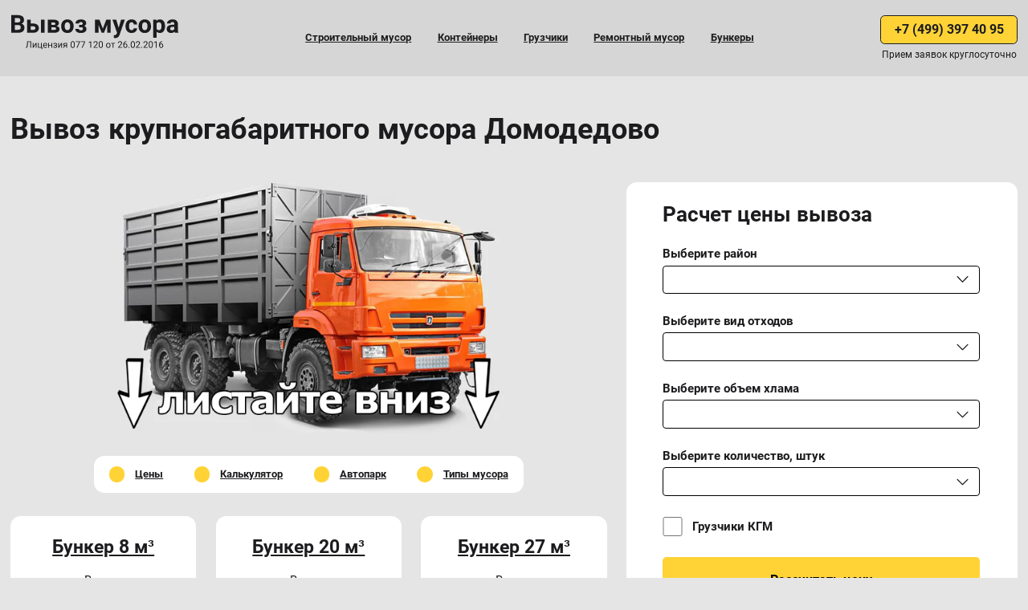

--- FILE ---
content_type: text/html
request_url: https://konteiner-moskva.ru/vyvoz-krupnogabaritnogo-musora-domodedovo
body_size: 6303
content:
<!DOCTYPE html><html><head><meta content="text/html; charset=utf-8" http-equiv="Content-Type"/><meta content="width=device-width, initial-scale=1.0" name="viewport"/><title>Вывоз крупногабаритного мусора Домодедово цена, вывоз КГМ Домодедово, заказать вывоз крупногабаритного строительного мусора Домодедово, вывоз крупногабаритных отходов, вывоз габаритного мусора, вывоз КГМ мусора.</title><meta content="Вывоз крупногабаритного мусора Домодедово от 8 м³ до 32 м³. Авто Камаз, Маз ➜ 4 тонны ➜ 16 тонн. Вывоз крупногабаритного мусора Домодедово 📞 8(499)397-40-95." name="description"/><link href="css/style.css" rel="stylesheet" type="text/css"/><html lang="ru"></html></head><body class="main"><div class="modal" id="modal"><span class="modal__close" id="modal__close"></span><div class="modal__header">Бесплатная консультация</div><a class="modal__phone" href="tel:+74993974095">+7 (499) 397-40-95</a><span class="modal__desc">звоните для заказа</span><span class="modal__time">Круглосуточно, без выходных</span></div><header class="header"><div class="header-wrap inner"><a class="header-logo" href="/"></a><input class="header-burger-check" id="header-burger-check" type="checkbox"/><label class="header-burger" for="header-burger-check"></label><div class="header-nav"><a class="header-nav__link" href="/vyvoz-stroitelnogo-musora-mo">Строительный мусор</a><a class="header-nav__link" href="/vyvoz-musora-konteyner-mo">Контейнеры</a><a class="header-nav__link" href="/vyvoz-musora-s-gruzchikami-mo">Грузчики</a><a class="header-nav__link" href="/vyvoz-musora-posle-remonta-mo">Ремонтный мусор</a><a class="header-nav__link" href="/bunker-dlya-musora-mo">Бункеры</a></div><a class="header-btn btn btn_24" href="tel:+74993974095">+7 (499) 397 40 95</a></div></header><section class="top-section"><h1>Вывоз крупногабаритного мусора Домодедово</h1><div class="top-section-wrap"><div class="top-imgblock-3"><picture class="top-section-img"><source srcset="img/kamaz-32.webp" type="image/webp"/><source srcset="img/kamaz-32.jpg" type="image/jpeg"/><img alt="" height="384" src="img/kamaz-32.jpg" width="602"/></picture><div class="top-linklist-compact"><div class="top-linklist-item"><a class="top-linklist-item__link" href="#cyny1">Цены</a></div><div class="top-linklist-item"><a class="top-linklist-item__link" href="#kalc1">Калькулятор</a></div><div class="top-linklist-item"><a class="top-linklist-item__link" href="#avtopark1">Автопарк</a></div><div class="top-linklist-item"><a class="top-linklist-item__link" href="#typy1">Типы мусора</a></div></div><table class="top-table table-3col"><tr class="table-header"><td><div class="table-header__title"><a href="/konteyner-8-mo">Бункер 8 м³</a></div></td><td><div class="table-header__title"><a href="/konteyner-20-mo">Бункер 20 м³</a></div></td><td><div class="table-header__title"><a href="/konteyner-27-mo">Бункер 27 м³</a></div></td></tr><tr class="table-row-value"><td data-header="Вывоз">7900 руб.</td><td data-header="Вывоз">18900 руб.</td><td data-header="Вывоз">20900 руб.</td></tr><tr class="table-row-value"><td data-header="Погрузка">4000 руб.</td><td data-header="Погрузка">8000 руб.</td><td data-header="Погрузка">10000 руб.</td></tr></table></div><div class="calc calc1" id="calc1"><div class="calc1__title">Расчет цены вывоза</div><div class="calc-col"><label for="calc1-dist">Выберите район</label><select class="calc-dist" id="calc1-dist"></select></div><div class="calc-col"><label for="calc1-type">Выберите вид отходов</label><select class="calc-type" id="calc1-type"></select></div><div class="calc-col"><label for="calc1-vol">Выберите объем хлама</label><select class="calc-vol" id="calc1-vol"></select></div><div class="calc-col"><label for="calc1-count">Выберите количество, штук</label><select class="calc-count" id="calc1-count"></select></div><div class="calc-row"><input class="calc-loading" id="calc1-check" type="checkbox"/><label for="calc1-check">Грузчики КГМ</label></div><button class="calc-btn" id="calc1-btn">Рассчитать цену</button><div class="calc-pricewrap"><div class="calc-price">Итого: <span class="calc-price__val"></span> <span class="calc-price__rub">руб.</span></div><a class="calc-pricewrap__phone" href="tel:+74993974095">+7 (499) 397-40-95</a><span class="calc-pricewrap__desc">звоните для заказа</span></div></div></div></section><section class="advantages"><div class="section-title">Порядок заказа в Домодедово</div><div class="infographic"><div class="infographic-item"><div class="infographic-item-imgwrap"><img alt="" class="infographic-item__img" height="70" loading="lazy" src="img/info-operator.svg" width="70"/></div><div class="infographic-item-textwrap"><div class="infographic-item__title">Звонок в компанию</div><div class="infographic-item__desc">Позвоните диспетчеру по телефону +7(499)3974095</div></div></div><div class="infographic-item"><div class="infographic-item-imgwrap"><img alt="" class="infographic-item__img" height="70" loading="lazy" src="img/info-list.svg" width="70"/></div><div class="infographic-item-textwrap"><div class="infographic-item__title">Расчет заказа</div><div class="infographic-item__desc">Сообщите оператору адрес для крупногабаритного мусора</div></div></div><div class="infographic-item"><div class="infographic-item-imgwrap"><img alt="" class="infographic-item__img" height="70" loading="lazy" src="img/info-car.svg" width="70"/></div><div class="infographic-item-textwrap"><div class="infographic-item__title">Подача спецтехники</div><div class="infographic-item__desc">Дождитесь вывоза крупногабаритного мусора вовремя</div></div></div><div class="infographic-item"><div class="infographic-item-imgwrap"><img alt="" class="infographic-item__img" height="70" loading="lazy" src="img/info-rouble.svg" width="70"/></div><div class="infographic-item-textwrap"><div class="infographic-item__title">Оплата заказа</div><div class="infographic-item__desc">Оплатите вывоз крупного мусора во время работ</div></div></div></div></section><section class="garbage-prices"><a name="cyny1"></a><div class="section-title">Вывоз крупногабаритного мусора Домодедово цена</div><table class="table" data-table-id="1" id="table-prices"><tr class="table-header"><td><img alt="" class="table-header__img" height="172" loading="lazy" src="img/cont-8.jpg" width="280"/><div class="table-header__title"></div></td><td><img alt="" class="table-header__img" height="172" loading="lazy" src="img/cont-20.jpg" width="280"/><div class="table-header__title"></div></td><td><img alt="" class="table-header__img" height="172" loading="lazy" src="img/cont-27.jpg" width="280"/><div class="table-header__title"></div></td><td><img alt="" class="table-header__img" height="172" loading="lazy" src="img/cont-32.jpg" width="280"/><div class="table-header__title"></div></td></tr><tr class="table-row-header"><td colspan="4"></td></tr><tr class="table-row-desc"><td></td><td></td><td></td><td></td></tr><tr class="table-row-value"><td data-header=""></td><td data-header=""></td><td data-header=""></td><td data-header=""></td></tr><tr class="table-row-header"><td colspan="4"></td></tr><tr class="table-row-desc"><td></td><td></td><td></td><td></td></tr><tr class="table-row-value"><td data-header=""></td><td data-header=""></td><td data-header=""></td><td data-header=""></td></tr><tr class="table-row-header"><td colspan="4"></td></tr><tr class="table-row-desc"><td></td><td></td><td></td><td></td></tr><tr class="table-row-value"><td data-header=""></td><td data-header=""></td><td data-header=""></td><td data-header=""></td></tr><tr class="table-row-header"><td colspan="4"></td></tr><tr class="table-row-desc"><td></td><td></td><td></td><td></td></tr><tr class="table-row-value"><td data-header=""></td><td data-header=""></td><td data-header=""></td><td data-header=""></td></tr></table><div class="movers-pricewrap"><div class="movers-price"><span>Погрузка КГМ в 8 м3 - 4000 руб.,</span> <span> крупногабаритного мусора 20 м3 - 8000 руб., 27 м3 - 10000 руб.</span></div></div><div class="section-footer"><a class="section-footer__expand" href="#avtopark1">Автопарк для мусора</a><a class="section-footer__btn btn btn_call" href="tel:+74993974095">+7 (499) 397 40 95</a></div><div class="seo-content" id="seo-content"><p>Вывоз крупногабаритного мусора в Домодедово совершается профессионалами. У компании в наличии имеется нужная спецтехника разной грузоподъемности, рабочие инструменты и опытные работники. В зависимости от количества и размеров хлама даются контейнеры для перевозки КГМ от 8 до 32 кубов. В качестве платформы для транспортировки КГО применяют грузовики КАМАЗ.</p><p>Вывоза крупногабаритного строительного мусора - это перемещение габаритных предметов, габариты которых выше 50 см по основе. Жилищная классификация определят любой коммунальный хлам более кубометра, который не поддается прессованию в компакторе как негабаритный.</p><p>В эту категорию подпадают по классу:</p><ul><li>ненужный строймусор;</li><li>бытовая техника большого размера;</li><li>бой кирпича, колотая плитка;</li><li>послеремонтный хлам.</li></ul><p>Постоянный вывоз крупногабаритного строительного мусора в Домодедово выполняется руками или при помощи специальной погрузочной техники, которая предоставляется компанией оперативно. Работы предоставляется в соответствии с требуемыми санитарными нормами и подтверждается необходимыми документами со свалками ТКО. Диспетчеру сообщается количество выбрасываемых отходов, особенности площадки, сроки утилизации.</p><p>Конкурентные преимущества:</p><ul><li>разрешающие документы на сбор и перемещение вторичного сырья, с учетом требований регионального оператора;</li><li>соблюдение оговоренных сроков;</li><li>вся специальная техника для проведения работ расчистки от тяжелых предметов, любой степени сложности есть в наличии;</li><li>обеспечение бункерами для ТБО через несколько часов после заявки заказчика.</li></ul><p>Спецтехника для утилизации промышленного хлама отбираются с учетом от поставленных задач. Погрузка производится в большие бункеры для мультилифта, которые предварительно устанавливаются перед подъездами домов. Вывоз КГМ в Домодедово со строительных площадок производится так, чтобы дистанция между точкой выноса крупных отходов и хранилищем было наименьшим.</p><p>Для того чтобы сформировать заказ - свяжитесь с диспетчером по телефону. Специалисту расскажите всю релевантную информацию о типе, объемах и территории, с которой будет переправляться негабарит. Согласовывайте время и получайте расчетную стоимость. Бытовой бак гарантированно будет подан вовремя.</p> <table> <tr> <th>Объем</th> <th>Длина</th> <th>Ширина</th> <th>Высота</th> <th>Грузоподъемность</th> <th>Цена</th> </tr> <tr> <td>8 м3</td> <td>3.3 м</td> <td>1.9 м</td> <td>1.4 м</td> <td>4 тонны</td> <td>6900 руб.</td> </tr> <tr> <td>20 м3</td> <td>5.6 м</td> <td>2.2 м</td> <td>1.7 м</td> <td>10 тонн</td> <td>17900 руб.</td> </tr> <tr> <td>27 м3</td> <td>5.6 м</td> <td>2.2 м</td> <td>2.4 м</td> <td>12 тонн</td> <td>19900 руб.</td> </tr></table></div><div class="garbage-prices-bottom"><a name="kalc1"></a><div class="calc calc2" id="calc2"><div class="calc2__title">Калькулятор услуг</div><div class="calc-col"><label for="calc2-dist">Район утилизации</label><select class="calc-dist" id="calc2-dist"></select></div><div class="calc-col"><label for="calc2-type">Тип отходов</label><select class="calc-type" id="calc2-type"></select></div><div class="calc-row-cols"><div class="calc-col"><label for="calc2-vol">Размер бункера</label><select class="calc-vol" id="calc2-vol"></select></div><div class="calc-col"><label for="calc2-count">Количество, штук</label><select class="calc-count" id="calc2-count"></select></div></div><div class="calc-row"><input class="calc-loading" id="calc2-check" type="checkbox"/><label for="calc2-check">Грузчики</label></div><button class="calc-btn" id="calc2-btn">Рассчитать цену</button><div class="calc-pricewrap"><div class="calc-price">Итого: <span class="calc-price__val"></span> <span class="calc-price__rub">руб.</span></div><a class="calc-pricewrap__phone" href="tel:+74993974095">+7 (499) 397-40-95</a><span class="calc-pricewrap__desc">звоните для заказа</span></div></div><div class="add-services"><div class="add-services__title">Другие услуги вывоза</div><a class="add-services__link" href="/vyvoz-stroitelnogo-musora-mo">Строительный мусор</a><a class="add-services__link" href="/vyvoz-musora-konteyner-mo">Контейнеры в наличии</a><input class="add-services__check" id="add-services__check" type="checkbox"/><label class="add-services__else" for="add-services__check">Показать больше</label><a class="add-services__link" href="/vyvoz-musora-s-gruzchikami-mo">Погрузка с грузчиками</a><a class="add-services__link" href="/bunker-dlya-musora-mo">Бункеры для мусора</a><a class="add-services__link" href="/vyvoz-musora-iz-kvartiry-mo">Вывоз хлама из квартиры</a><a class="add-services__link" href="/arenda-musornogo-konteynera-mo">Контейнеры под мусор</a><a class="add-services__link" href="/vyvoz-krupnogabaritnogo-musora-mo">Вывоз крупногабарита</a></div></div></section><section class="advantages"><div class="section-title">Преимущества компании в Домодедово</div><div class="infographic" id="advantages-1"><div class="infographic-item"><div class="infographic-item-imgwrap"><img alt="" class="infographic-item__img" height="70" loading="lazy" src="img/info-percent.svg" width="70"/></div><div class="infographic-item-textwrap"><div class="infographic-item__title"></div><div class="infographic-item__desc"></div></div></div><div class="infographic-item"><div class="infographic-item-imgwrap"><img alt="" class="infographic-item__img" height="70" loading="lazy" src="img/info-builder.svg" width="70"/></div><div class="infographic-item-textwrap"><div class="infographic-item__title"></div><div class="infographic-item__desc"></div></div></div><div class="infographic-item"><div class="infographic-item-imgwrap"><img alt="" class="infographic-item__img" height="70" loading="lazy" src="img/info-car.svg" width="70"/></div><div class="infographic-item-textwrap"><div class="infographic-item__title"></div><div class="infographic-item__desc"></div></div></div><div class="infographic-item"><div class="infographic-item-imgwrap"><img alt="" class="infographic-item__img" height="70" loading="lazy" src="img/info-house.svg" width="70"/></div><div class="infographic-item-textwrap"><div class="infographic-item__title"></div><div class="infographic-item__desc"></div></div></div></div></section><section class="autopark-specifications"><a name="avtopark1"></a><div class="section-title">Техника, используемая для вывоза</div><div class="spec-list" data-table-id="1" id="table-autopark"><div class="spec-list-item"><div class="spec-list-imgwrap"><img alt="" class="spec-list__img" height="476" loading="lazy" src="img/tech-8.jpg" width="696"/></div><div class="spec-list-box"><div class="spec-list-box__title"><a class="spec-list-box__title" href="/konteyner-8-mo">Контейнер 8 м3</a></div><div class="spec-list-box__price price-discount"></div><div class="spec-list-box-list"><div class="spec-list-box-list-row"><span class="spec-list-box-list__name"></span><span class="spec-list-box-list__value"></span></div><div class="spec-list-box-list-row"><span class="spec-list-box-list__name"></span><span class="spec-list-box-list__value"></span></div><div class="spec-list-box-list-row"><span class="spec-list-box-list__name"></span><span class="spec-list-box-list__value"></span></div><div class="spec-list-box-list-row"><span class="spec-list-box-list__name"></span><span class="spec-list-box-list__value"></span></div><div class="spec-list-box-list-row"><span class="spec-list-box-list__name"></span><span class="spec-list-box-list__value"></span></div></div></div></div><div class="spec-list-item"><div class="spec-list-imgwrap"><img alt="" class="spec-list__img" height="476" loading="lazy" src="img/tech-20.jpg" width="696"/></div><div class="spec-list-box"><div class="spec-list-box__title"><a class="spec-list-box__title" href="/konteyner-20-mo">Контейнер 20 м3</a></div><div class="spec-list-box__price price-discount"></div><div class="spec-list-box-list"><div class="spec-list-box-list-row"><span class="spec-list-box-list__name"></span><span class="spec-list-box-list__value"></span></div><div class="spec-list-box-list-row"><span class="spec-list-box-list__name"></span><span class="spec-list-box-list__value"></span></div><div class="spec-list-box-list-row"><span class="spec-list-box-list__name"></span><span class="spec-list-box-list__value"></span></div><div class="spec-list-box-list-row"><span class="spec-list-box-list__name"></span><span class="spec-list-box-list__value"></span></div><div class="spec-list-box-list-row"><span class="spec-list-box-list__name"></span><span class="spec-list-box-list__value"></span></div></div></div></div><div class="spec-list-item"><div class="spec-list-imgwrap"><img alt="" class="spec-list__img" height="476" loading="lazy" src="img/tech-20.jpg" width="696"/></div><div class="spec-list-box"><div class="spec-list-box__title"><a class="spec-list-box__title" href="/konteyner-27-mo">Контейнер 27 м3</a></div><div class="spec-list-box__price price-discount"></div><div class="spec-list-box-list"><div class="spec-list-box-list-row"><span class="spec-list-box-list__name"></span><span class="spec-list-box-list__value"></span></div><div class="spec-list-box-list-row"><span class="spec-list-box-list__name"></span><span class="spec-list-box-list__value"></span></div><div class="spec-list-box-list-row"><span class="spec-list-box-list__name"></span><span class="spec-list-box-list__value"></span></div><div class="spec-list-box-list-row"><span class="spec-list-box-list__name"></span><span class="spec-list-box-list__value"></span></div><div class="spec-list-box-list-row"><span class="spec-list-box-list__name"></span><span class="spec-list-box-list__value"></span></div></div></div></div><div class="spec-list-item"><div class="spec-list-imgwrap"><img alt="" class="spec-list__img" height="476" loading="lazy" src="img/tech-27.jpg" width="696"/></div><div class="spec-list-box"><div class="spec-list-box__title"><a class="spec-list-box__title" href="/konteyner-32-mo">Контейнер 32 м3</a></div><div class="spec-list-box__price price-discount"></div><div class="spec-list-box-list"><div class="spec-list-box-list-row"><span class="spec-list-box-list__name"></span><span class="spec-list-box-list__value"></span></div><div class="spec-list-box-list-row"><span class="spec-list-box-list__name"></span><span class="spec-list-box-list__value"></span></div><div class="spec-list-box-list-row"><span class="spec-list-box-list__name"></span><span class="spec-list-box-list__value"></span></div><div class="spec-list-box-list-row"><span class="spec-list-box-list__name"></span><span class="spec-list-box-list__value"></span></div><div class="spec-list-box-list-row"><span class="spec-list-box-list__name"></span><span class="spec-list-box-list__value"></span></div></div></div></div></div><div class="movers-pricewrap"><div class="movers-price"><span>Погрузка КГМ в 8 м3 - 4000 руб.,</span> <span> крупногабаритные 20 м3 - 8000 руб., 27 м3 - 10000 руб.</span></div></div><div class="section-footer"><a class="section-footer__expand" href="#parkcont1">Объемы для мусора</a><a class="section-footer__btn btn btn_call" href="tel:+74993974095">+7 (499) 397 40 95</a></div></section><section class="garbage-types-infographic"><a name="typy1"></a><div class="section-title">Мусор типы на объекте Домодедово</div><div class="infographic-large" id="garbage-types-content"><div class="infographic-large-item"><div class="infographic-large-item-imgwrap"><img alt="" class="infographic-large-item__img" height="120" loading="lazy" src="img/info-l-bricks.svg" width="120"/></div><div class="infographic-large-item-textwrap"><div class="infographic-large-item__title"></div><ul class="infographic-large-item-list"></ul></div></div><div class="infographic-large-item"><div class="infographic-large-item-imgwrap"><img alt="" class="infographic-large-item__img" height="120" loading="lazy" src="img/info-l-big.svg" width="120"/></div><div class="infographic-large-item-textwrap"><div class="infographic-large-item__title"></div><ul class="infographic-large-item-list"></ul></div></div><div class="infographic-large-item"><div class="infographic-large-item-imgwrap"><img alt="" class="infographic-large-item__img" height="120" loading="lazy" src="img/info-l-home.svg" width="120"/></div><div class="infographic-large-item-textwrap"><div class="infographic-large-item__title"></div><ul class="infographic-large-item-list"></ul></div></div><div class="infographic-large-item"><div class="infographic-large-item-imgwrap"><img alt="" class="infographic-large-item__img" height="120" loading="lazy" src="img/info-l-mix.svg" width="120"/></div><div class="infographic-large-item-textwrap"><div class="infographic-large-item__title"></div><ul class="infographic-large-item-list"></ul></div></div></div></section><section class="containers-specs"><a name="parkcont1"></a><div class="section-title">Модели контейнеров используемых под мусор</div><table class="table" data-table-id="1" id="table-specs"><tr class="table-header"><td><img alt="" class="table-header__img" height="172" loading="lazy" src="img/cont-8-2.jpg" width="280"/><div class="table-header__title"></div></td><td><img alt="" class="table-header__img" height="172" loading="lazy" src="img/cont-20-2.jpg" width="280"/><div class="table-header__title"></div></td><td><img alt="" class="table-header__img" height="172" loading="lazy" src="img/cont-27-2.jpg" width="280"/><div class="table-header__title"></div></td><td><img alt="" class="table-header__img" height="172" loading="lazy" src="img/cont-32-2.jpg" width="280"/><div class="table-header__title"></div></td></tr><tr class="table-row-header"><td colspan="4"></td></tr><tr class="table-row-desc"><td></td><td></td><td></td><td></td></tr><tr class="table-row-value"><td data-header=""></td><td data-header=""></td><td data-header=""></td><td data-header=""></td></tr><tr class="table-row-header"><td colspan="4"></td></tr><tr class="table-row-desc"><td></td><td></td><td></td><td></td></tr><tr class="table-row-value"><td data-header=""></td><td data-header=""></td><td data-header=""></td><td data-header=""></td></tr><tr class="table-row-header"><td colspan="4"></td></tr><tr class="table-row-desc"><td></td><td></td><td></td><td></td></tr><tr class="table-row-value"><td data-header=""></td><td data-header=""></td><td data-header=""></td><td data-header=""></td></tr><tr class="table-row-header"><td colspan="4"></td></tr><tr class="table-row-desc"><td></td><td></td><td></td><td></td></tr><tr class="table-row-value"><td data-header=""></td><td data-header=""></td><td data-header=""></td><td data-header=""></td></tr></table><div class="movers-pricewrap"><div class="movers-price"><span>Мусор погрузка в 8 м3 - 4000 руб.,</span> <span> в 20 м3 - 8000 руб., 27 м3 - 10000 руб.</span></div></div><div class="section-footer"><a class="section-footer__expand" href="#vopros1">Вопросы вывоза</a><a class="section-footer__btn btn btn_call" href="tel:+74993974095">+7 (499) 397 40 95</a></div></section><section class="advantages"><div class="section-title">Преимущества в Домодедовском районе</div><div class="infographic" id="advantages-2"><div class="infographic-item"><div class="infographic-item-imgwrap"><img alt="" class="infographic-item__img" height="70" loading="lazy" src="img/info-percent.svg" width="70"/></div><div class="infographic-item-textwrap"><div class="infographic-item__title"></div><div class="infographic-item__desc"></div></div></div><div class="infographic-item"><div class="infographic-item-imgwrap"><img alt="" class="infographic-item__img" height="70" loading="lazy" src="img/info-date.svg" width="70"/></div><div class="infographic-item-textwrap"><div class="infographic-item__title"></div><div class="infographic-item__desc"></div></div></div><div class="infographic-item"><div class="infographic-item-imgwrap"><img alt="" class="infographic-item__img" height="70" loading="lazy" src="img/info-clock.svg" width="70"/></div><div class="infographic-item-textwrap"><div class="infographic-item__title"></div><div class="infographic-item__desc"></div></div></div><div class="infographic-item"><div class="infographic-item-imgwrap"><img alt="" class="infographic-item__img" height="70" loading="lazy" src="img/info-house.svg" width="70"/></div><div class="infographic-item-textwrap"><div class="infographic-item__title"></div><div class="infographic-item__desc"></div></div></div></div></section><section class="videos"><div class="section-title">        Видео процесс погрузочных работ      </div><div class="fsdiikoaxtgok"><div class="chqgigqzwafwxj"><div class="tfkdtkkrhosc" id="play-video-1"><video height="385" id="video1" loading="lazy" poster="img/v_1.jpg" preload="none" width="600"><source src="video/vid1.mp4" type="video/mp4"></source></video></div><div class="wqaxxipuzvf">            Скиплифт процесс погрузочных работ          </div></div><div class="chqgigqzwafwxj"><div class="tfkdtkkrhosc" id="play-video-2"><video height="385" id="video2" loading="lazy" poster="img/v_2.jpg" preload="none" width="600"><source src="video/vid2.mp4" type="video/mp4"></source></video></div><div class="wqaxxipuzvf">            Мультилифт процесс погрузочных работ          </div></div></div></section><section class="order"><div class="order-wrap"><img alt="" class="order__img" height="272" loading="lazy" src="img/order.jpg" width="272"/><div class="order-box"><div class="order-box__title">Заказать услугу</div><a class="order-box__phone" href="tel:+74993974095">+7 (499) 397 40 95</a><div class="order-box__desc">Все для вывоза КГМ</div><div class="order-box-imgwrap"><img alt="" class="order-box__img1" height="51" loading="lazy" src="img/order_1.svg" width="196"/><img alt="" class="order-box__img2" height="51" loading="lazy" src="img/order_2.jpg" width="182"/></div></div></div></section><section class="questions"><a name="vopros1"></a><div class="section-title">Вопросы по работе</div><div class="questions-list" id="questions-list"><div class="questions-list-item"><div class="questions-list-item__title"></div><div class="questions-list-item__text"></div></div><div class="questions-list-item"><div class="questions-list-item__title"></div><div class="questions-list-item__text"></div></div><div class="questions-list-item"><div class="questions-list-item__title"></div><div class="questions-list-item__text"></div></div><div class="questions-list-item"><div class="questions-list-item__title"></div><div class="questions-list-item__text"></div></div></div></section><section class="other"><div class="section-title"><customlink class="spec-list-box__title2" links="21">Сравнить разные бункеры между собой</customlink></div></section><section class="other"><div class="section-title">Другие услуги в Домодедово</div><div class="other-list"><div class="other-list-item"><img alt="" class="other-list-item__img" height="240" loading="lazy" src="img/1-usl.jpg" width="364"/><a class="other-list-item__link" href="/vyvoz-stroitelnogo-musora-mo">Строительный мусор</a></div><div class="other-list-item"><img alt="" class="other-list-item__img" height="240" loading="lazy" src="img/2-usl.jpg" width="364"/><a class="other-list-item__link" href="/vyvoz-musora-konteyner-mo">Контейнеры для отходов</a></div><div class="other-list-item"><img alt="" class="other-list-item__img" height="240" loading="lazy" src="img/3-usl.jpg" width="364"/><a class="other-list-item__link" href="/vyvoz-musora-s-gruzchikami-mo">Перевозка с грузчиками</a></div><div class="other-list-item"><img alt="" class="other-list-item__img" height="240" loading="lazy" src="img/4-usl.jpg" width="364"/><a class="other-list-item__link" href="/bunker-dlya-musora-mo">Мусорный бункер</a></div><div class="other-list-item"><img alt="" class="other-list-item__img" height="240" loading="lazy" src="img/5-usl.jpg" width="364"/><a class="other-list-item__link" href="/arenda-musornogo-konteynera-mo">Аренда контейнера</a></div><div class="other-list-item"><img alt="" class="other-list-item__img" height="240" loading="lazy" src="img/6-usl.jpg" width="364"/><a class="other-list-item__link" href="/vyvoz-musora-iz-kvartiry-mo">Утилизация из квартиры</a></div><div class="other-list-item"><img alt="" class="other-list-item__img" height="240" loading="lazy" src="img/7-usl.jpg" width="364"/><a class="other-list-item__link" href="/vyvoz-krupnogabaritnogo-musora-mo">Крупногабаритный хлам</a></div><div class="other-list-item"><img alt="" class="other-list-item__img" height="240" loading="lazy" src="img/8-usl.jpg" width="364"/><a class="other-list-item__link" href="/vyvoz-musora-posle-remonta-mo">Вывоз после ремонта</a></div></div></section><footer class="footer"><div class="footer-wrap inner"><div class="footer-top"><div class="footer-top-logo"></div><div class="footer-top-text"><!--noindex-->Вывоз крупногабаритного мусора Домодедово.<!--/noindex--> Вся информация на странице носит исключительно информационный характер. Не является офертой. Экотехтранс, 109382, г. Москва, ул. Нижние Поля, 27, стр. 1. <a class="" href="/konteyner-dlya-musora-8-kubov"><img src="img/img1.jpg"> <a class="" href="/vyvoz-musora-20-kubov"><img src="img/img1.jpg"> <a class="" href="/konteyner-27-kubov"><img src="img/img1.jpg"> <a class="" href="/vyvoz-musora-gazel"><img src="img/img1.jpg"> <a class="" href="/vyvoz-musora-s-gruzchikami"><img src="img/img1.jpg"> <a class="" href="/vyvoz-musora-konteyner"><img src="img/img1.jpg"> <a class="" href="/vyvoz-musora-iz-kvartiry"><img src="img/img1.jpg"> <a class="" href="/vyvoz-krupnogabaritnogo-musora"><img src="img/img1.jpg"> <a class="" href="/vyvoz-stroitelnogo-musora"><img src="img/img1.jpg"> <a class="" href="/bunker-dlya-musora"><img src="img/img1.jpg"> <a class="" href="/vyvoz-musora-posle-remonta"><img src="img/img1.jpg"/></a></img></a></img></a></img></a></img></a></img></a></img></a></img></a></img></a></img></a></img></a></div><a class="footer-top-btn btn btn_24" href="tel:+74993974095">+7 (499) 397 40 95</a></div><div class="footer-list"><div class="footer-list__linkwrap"><a class="footer-list__link" href="/vyvoz-musora-s-gruzchikami-vao">Вывоз строительного мусора с погрузкой ВАО</a></div><div class="footer-list__linkwrap"><a class="footer-list__link" href="/arenda-musornogo-konteynera-balashiha">Аренда контейнера для мусора Балашиха</a></div><div class="footer-list__linkwrap"><a class="footer-list__link" href="/vyvoz-musora-konteyner-yuzao">Контейнер для мусора ЮЗАО</a></div><div class="footer-list__linkwrap"><a class="footer-list__link" href="/vyvoz-musora-iz-kvartiry-yuvao">Вывоз строительного мусора из квартиры с грузчиками ЮВАО</a></div><div class="footer-list__linkwrap"><a class="footer-list__link" href="/vyvoz-musora-domodedovo">Вывоз мусора Домодедово недорого</a></div><div class="footer-list__linkwrap"><a class="footer-list__link" href="/vyvoz-stroitelnogo-musora-shchelkovo">Вывоз строительного мусора Щелково</a></div><div class="footer-list__linkwrap"><a class="footer-list__link" href="/bunker-dlya-musora-chekhov">Бункер для мусора Чехов</a></div><div class="footer-list__linkwrap"><a class="footer-list__link" href="/vyvoz-musora-posle-remonta-cao">Вывоз мусора при ремонте ЦАО</a></div><div class="footer-list__linkwrap"><a class="footer-list__link" href="/rayon">Вывоз крупногабаритного мусора Домодедово</a></div><div class="footer-list__linkwrap"><a class="footer-list__link" href="/vyvoz-musora-kamaz-himki">Камаз бункер Химки</a></div><div class="footer-list__linkwrap"><a class="footer-list__link" href="/vyvoz-musora-samosvalom-solnechnogorsk">Машина вывезти мусор Солнечногорск</a></div><div class="footer-list__linkwrap"><a class="footer-list__link" href="/konteyner-dlya-musora-8-kubov-szao">Вывоз строительного мусора контейнер 8 м3 СЗАО</a></div><div class="footer-list__linkwrap"><a class="footer-list__link" href="/vyvoz-musora-20-kubov-serpuhov">Мусорный контейнер 20 м3 Серпухов</a></div><div class="footer-list__linkwrap"><a class="footer-list__link" href="/konteyner-27-kubov-sergiev-posad">Вывоз строительного мусора контейнер 27 м3 Сергиев Посад</a></div><div class="footer-list__linkwrap"><a class="footer-list__link" href="/konteyner-32-m3-svao">Контейнер 32 м3 СВАО</a></div><div class="footer-list__linkwrap"><a class="footer-list__link" href="/vyvoz-musora-gazel-sao">Газели для вывоза мусора САО</a></div><div class="footer-list__linkwrap"><a class="footer-list__link" href=""></a></div></div></div></footer><script src="js/data-mo.js"></script><script src="js/script.min.js"></script><script src="js/script.js"></script><!-- Yandex.Metrika counter --><script type="text/javascript">(function(m,e,t,r,i,k,a){  m[i]=m[i]||function(){(m[i].a=m[i].a||[]).push(arguments)};  m[i].l=1*new Date();  k=e.createElement(t),a=e.getElementsByTagName(t)[0],k.async=1,k.src=r,a.parentNode.insertBefore(k,a)})(window, document, "script", "https://mc.yandex.ru/metrika/tag.js", "ym");    ym(60684733, "init", {      clickmap:true      , trackLinks:true      , accurateTrackBounce:true    });</script><noscript><div><img alt="" src="https://mc.yandex.ru/watch/60684733" style="position:absolute; left:-9999px;"></img></div></noscript><!-- /Yandex.Metrika counter --><script async="" src="https://www.googletagmanager.com/gtag/js?id=UA-153497989-1"></script><script>  window.dataLayer = window.dataLayer || [];  function gtag(){dataLayer.push(arguments);}  gtag('js', new Date());  gtag('config', 'UA-153497989-1');  </script></body></html>

--- FILE ---
content_type: text/css
request_url: https://konteiner-moskva.ru/css/style.css
body_size: 7409
content:
@charset "utf-8";.add-services__link,.calc-pricewrap__phone,.footer-list__link,.gogphvycguory,.modal__phone,.order-box__phone,.other-list-item__link,.poster-box__bottomtitle a,.section-footer__expand,.seo__readmore,.spec-list-box__title a,.table-3col .table-header__title a,.vakcvyljjx,.zecxfhwoeyki,a:hover{text-decoration:underline}.calc-btn,.jifrtkgrszx,.modal__close,.section-footer__expand,.seo__readmore,.tfkdtkkrhosc{cursor:pointer}body,html{height:100%}a,body{color:#1c1c1f}.btn_24,.btn_call,.gogphvycguory,.poster-box,.poster-imgwrap,.price-discount,.seo-content ul li,.tfkdtkkrhosc{position:relative}.seo-content p,.seo-content ul{margin-bottom:21rem}.calc-btn,button,button:active,button:focus,button:hover,input,input:active,input:focus,input:hover{outline:0}.poster-box-list-row.bold .poster-box-list__name::after,.spec-list-box-list-row.bold .spec-list-box-list__name::after{border-bottom:3px dotted #1c1c1f}.feedback-list,.infographic-large,.spec-list{grid-gap:30rem;grid-template-columns:repeat(2,1fr)}.feedback-list,.infographic-large,.questions-list,.spec-list{grid-template-columns:repeat(2,1fr)}@font-face{font-family:Roboto;src:local("Roboto"),local("Roboto-Regular"),url("../fonts/Roboto-Regular.woff") format("woff");font-weight:400;font-style:normal;font-display:swap}@font-face{font-family:Roboto;src:local("Roboto-Bold"),url("../fonts/Roboto-Bold.woff") format("woff");font-weight:700;font-style:normal;font-display:swap}*{margin:0;padding:0;box-sizing:border-box}ol,ul{list-style:none}html{font-size:1px;scroll-behavior:smooth}.jifrtkgrszx{position:absolute;right:10px;top:10px}body{min-width:320rem;font-family:Roboto,sans-serif;font-weight:400;overflow-x:hidden;background:#e5e5e5}.inner{width:1550rem;margin-left:auto;margin-right:auto}section{width:1550rem;margin:0 auto 112rem}.section-title,h1{margin-bottom:56rem;font-weight:700}h1{font-size:45rem;line-height:53rem}.section-title{font-size:38rem;line-height:45rem;text-align:center}.add-services__check,.add-services__else,.header-burger,.header-burger-check,.hkuvvhksug,.mobonly,.table .table-header td,.tfkdtkkrhosc.active::before{display:none}.vakcvyljjx,.zecxfhwoeyki{display:inline-block;cursor:pointer}.add-services__link:hover,.btn,.btn:hover,.calc-pricewrap__phone:hover,.gogphvycguory:hover,.header-nav__link:hover,.modal__phone:hover,.order-box__phone:hover,.poster-box__bottomtitle a:hover,.section-footer__expand:hover,.seo__readmore:hover,.spec-list-box__title a:hover,.table-3col .table-header__title a:hover,.top-linklist-item__link:hover,.vakcvyljjx:hover,.zecxfhwoeyki:hover{text-decoration:none}.xipjosurxvs{padding:100rem 0 40rem;text-align:center;font-weight:700;font-size:50rem;line-height:59rem;color:#000}.vakcvyljjx{padding:20rem 23rem;text-align:center;font-weight:700;font-size:24rem;line-height:28rem;color:#fff;border-radius:6rem;background:#3b62cd}.btn_24::after,.zecxfhwoeyki{font-weight:400;text-align:center}.zecxfhwoeyki{padding:20rem 24rem;font-size:16rem;line-height:19rem;color:#3b62cd;border:1px solid #3b62cd;border-radius:6rem;background:#fff}.ykvvlcdchfrg{flex:0 0 398rem;margin-left:24rem;padding:32rem 40rem;border:1px solid rgba(59,98,205,.1);border-radius:12rem;background:#fff;box-shadow:0 0 16rem rgba(78,113,209,.06)}.acxcefaoxjrsvo{font-weight:700;font-size:24rem;line-height:28rem;color:#282828;opacity:.8}.calc-col,.urzwpdxrrs{display:flex;flex-flow:column nowrap;justify-content:flex-start;align-items:flex-start}.gogphvycguory{display:inline-block;margin-top:16rem;font-size:16rem;line-height:19rem;color:#282828}.btn,.calc-price,.calc-pricewrap.js-show,.poster,.poster-box,.scqrrgatovg{display:flex}.ervolffvqg{width:100%;height:76rem;background:rgba(255,255,255,.8);box-shadow:0 0 24rem rgba(0,0,0,.06)}.scqrrgatovg{flex-flow:row nowrap;justify-content:space-between;align-items:center;width:100%;max-width:1744rem;height:100%;margin:0 auto;padding:0 40rem}.calc-row,.fsdiikoaxtgok,.modal__header,.section-footer{flex-flow:row nowrap;display:flex}.fsdiikoaxtgok{justify-content:space-between;align-items:stretch}.tfkdtkkrhosc{width:720rem;height:460rem;background:url('../img/v_1.jpg') 50% 50%/cover no-repeat;overflow:hidden}.chqgigqzwafwxj:last-child .tfkdtkkrhosc{background-image:url('../img/v_2.jpg')}.tfkdtkkrhosc::before{content:'';position:absolute;top:0;left:0;width:100%;height:100%;background:url('../img/blue-video-btn.svg') 50% 50% no-repeat rgba(0,0,0,.5);background-size:172rem 172rem;z-index:5;opacity:1;transition:.3s linear}.tfkdtkkrhosc:hover::before{background-color:rgba(0,0,0,.1)}.wqaxxipuzvf{margin-top:37rem;font-size:28rem;line-height:33rem;color:#000}.tfkdtkkrhosc iframe{display:none;width:100%;height:100%}.tfkdtkkrhosc.active iframe{display:block}.tfkdtkkrhosc.active{background-image:none}.btn{flex:0 0 auto;flex-flow:column nowrap;justify-content:center;align-items:center;border:1px solid #1c1c1f;border-radius:7rem;background:#ffd336;font-weight:700;font-size:20rem;line-height:1;color:#1c1c1f}.btn_24{width:211rem;height:44rem}.btn_24::after{content:'Прием заявок круглосуточно';position:absolute;bottom:-25rem;left:0;width:100%;font-size:15rem;color:#1c1c1f}.btn_call{width:229rem;height:49rem}.btn_call::after{content:'звоните для заказа';position:absolute;bottom:-14rem;left:50%;width:124rem;height:18rem;margin-left:-62rem;border:1px solid #000;background:#fff;font-weight:700;font-size:12rem;line-height:18rem;color:#000;text-align:center}.section-footer{justify-content:center;align-items:center;margin-top:32rem}.section-footer__expand{margin-right:16rem;font-size:24rem;line-height:28rem}.section-footer__btn{margin-left:16rem}.poster{flex-flow:row nowrap;justify-content:space-between;align-items:stretch;margin-bottom:56rem}.poster-imgwrap{flex:1 0 auto;margin-right:30rem;border-radius:6rem;overflow:hidden}.poster__img{position:absolute;top:0;left:0;width:100%;height:auto}.poster-box{flex:0 0 auto;flex-flow:column nowrap;justify-content:flex-start;align-items:flex-start;width:602rem;padding:32rem 40rem;border-radius:16rem;background:#fff}.order-box__title,.poster-box__title{font-weight:700;font-size:36rem;line-height:42rem}.poster-box__subtitle{display:inline-block;margin-top:16rem;padding:4rem 8rem;background:#d7d7d7;font-weight:700;font-size:24rem;line-height:28rem}.poster-box-list{margin-top:38rem;width:100%}.poster-box-list-row{display:flex;flex-flow:row nowrap;justify-content:space-between;align-items:center;margin-bottom:22rem}.poster-box-list-row:last-child,.seo-content p:last-child,.seo-content ul:last-child,.spec-list-box-list-row:last-child{margin-bottom:0}.poster-box-list__name,.spec-list-box-list__name{flex:1 1 auto;display:flex;flex-flow:row nowrap;justify-content:flex-start;align-items:flex-end;font-size:24rem;line-height:28rem;white-space:nowrap;overflow:hidden;text-overflow:ellipsis}.poster-box-list__name::after,.spec-list-box-list__name::after{content:'';flex:1 0 auto;display:inline-block;margin-left:2rem;margin-bottom:6rem;border-bottom:2px dotted #1c1c1f}.calc label,.poster-box-list-row.bold .poster-box-list__name,.spec-list-box-list-row.bold .spec-list-box-list__name{font-weight:700}.poster-box-list__value{flex:0 0 auto;padding-left:5rem;font-weight:700;font-size:22rem;line-height:26rem}.poster-box__bottomtitle,.poster-box__bottomtitle a{font-size:28rem;line-height:33rem;color:#1c1c1f;font-weight:700}.poster-box__bottomtitle{margin-top:32rem}.price-discount{padding:8rem;border:1px solid #1c1c1f;border-radius:14rem;font-weight:700;font-size:32rem;line-height:37rem}.price-discount::before{content:'Выгодно!';position:absolute;top:-16rem;left:50%;margin-left:-36rem;padding:4rem;background:#ffd336;border-radius:2px;font-weight:400;font-size:14rem;line-height:16rem;white-space:nowrap}.poster-box__price.price-discount{position:absolute;top:32rem;right:28rem}.movers-pricewrap{text-align:center}.movers-price{display:inline-block;padding:4rem 8rem;border-radius:4rem;background:#d7d7d7;font-weight:700;font-size:22rem;line-height:26rem;text-align:center}.footer-top,.infographic,.top-linklist{display:flex;flex-flow:row nowrap;justify-content:space-between;align-items:flex-start}.infographic-item{display:flex;flex-flow:row nowrap;justify-content:flex-start;align-items:center;width:25%}.infographic-item-imgwrap{flex:0 0 auto;display:flex;flex-flow:row nowrap;justify-content:center;align-items:center;width:100rem;height:100rem;border-radius:50%;background:#fff}.infographic-item__img{display:block;width:70rem;height:70rem;object-fit:contain}.infographic-item-textwrap{margin-left:24rem}.infographic-item__title{font-weight:700;font-size:22rem;line-height:26rem}.infographic-item__desc{margin-top:4rem;padding-right:30rem;font-size:15rem;line-height:19rem}.table,.table-3col{position:relative;width:100%;margin-bottom:16rem;border-collapse:collapse;border-radius:8rem;background:#fff}.table td,.table-3col td{vertical-align:middle;text-align:center;border:1px solid #c7c7c7}.table .table-row-header td{height:43rem;font-weight:700;font-size:16rem;line-height:19rem}.table .table-row-desc td{height:30rem;font-weight:700;font-size:12rem;line-height:9rem;background:#ebebeb}.table .table-row-value td{height:30rem;padding:5rem 0;font-size:12rem;line-height:14rem}.table .table-header+.table-row-header td{border-top:none;border-left:none;border-right:none}.table td:first-child,.table-3col td:first-child{border-left:none}.table td:last-child,.table-3col td:last-child,.table-small-cell:last-child{border-right:none}.table tr:last-child td,.table-3col tr:last-child td{border-bottom:none}.table-3col::before,.table::before{content:'';position:absolute;top:0;left:0;right:0;bottom:0;border:1px solid #c7c7c7;border-radius:8rem;pointer-events:none}.modal,.table-small{display:flex;border-radius:16rem}.table-3col .table-header__title{padding:11rem 5rem;font-weight:700;font-size:16rem;line-height:19rem}.table-3col .table-row-value td{padding:8rem 5rem;font-weight:700;font-size:12rem;line-height:14rem}.table-3col .table-row-value td::before{content:attr(data-header);display:block;margin-bottom:6rem;font-weight:400;font-size:12rem;line-height:14rem;text-align:center}.table-3col tr:nth-child(odd){background:#ebebeb}.table-3col tr:first-child td{border-top:none}.table-small{flex-flow:row nowrap;justify-content:space-between;align-items:center;padding:30rem 0;background:#fff}.table-small-cell{flex:1 1 auto;padding:0 32rem;border-right:1px solid #d7d7d7;text-align:center}.table-small-cell__desc{font-size:18rem;line-height:21rem;text-align:center}.table-small-cell__val{margin-top:6rem;font-weight:700;font-size:28rem;line-height:33rem;text-align:center}.calc label,.seo-content{font-size:18rem;line-height:21rem}.seo-content{margin-top:65rem;margin-bottom:56rem;font-weight:400;color:#727272}.calc-col,.calc-row{margin-bottom:32rem}.seo-content ul{padding-left:27rem}.seo-content ul li::before{content:'•';position:absolute;left:-16rem;top:2rem}.modal{position:fixed;bottom:-300rem;right:16rem;width:421rem;height:281rem;flex-flow:column nowrap;justify-content:flex-start;align-items:center;background:#fafafa;box-shadow:0 4rem 20rem rgba(0,0,0,.18);overflow:hidden;z-index:70;transition:bottom .3s linear}.modal.js-show{bottom:16rem}.modal__close{position:absolute;top:21rem;right:16rem;width:30rem;height:30rem;background:url("data:image/svg+xml;charset=utf8,%3Csvg width='30' height='30' viewBox='0 0 30 30' fill='none' xmlns='http://www.w3.org/2000/svg'%3E%3Cpath fill-rule='evenodd' clip-rule='evenodd' d='M15.0001 17.6518L6.95097 25.701L4.29932 23.0493L12.3485 15.0001L4.29932 6.95097L6.95097 4.29932L15.0001 12.3485L23.0493 4.29932L25.701 6.95097L17.6518 15.0001L25.701 23.0493L23.0493 25.701L15.0001 17.6518V17.6518Z' fill='%231C1C1F'/%3E%3C/svg%3E") 0 0/contain no-repeat}.modal__header,.modal__time{background:#ffd336;font-weight:700}.modal__header{justify-content:flex-start;align-items:center;width:100%;height:72rem;padding-left:30rem;font-size:22rem;line-height:26rem}.modal__phone{margin-top:37rem;font-weight:700;font-size:32rem;line-height:37rem}.calc-pricewrap__desc,.modal__desc{font-weight:700;font-size:17rem;line-height:20rem}.modal__time{margin-top:17rem;padding:5rem 8rem;border-radius:6rem;font-size:20rem;line-height:23rem}.calc{width:602rem;border-radius:16rem;background:#fff}.calc-row{justify-content:flex-start;align-items:center}.calc-row-cols{display:flex;flex-flow:row nowrap;justify-content:space-between;align-items:center;margin-bottom:0}.calc-row-cols label{padding-right:17rem}.calc-col select,.calc-col select option{font-weight:400;line-height:23rem;color:#727272;font-family:Roboto;font-size:20rem}.calc-col select{position:relative;display:inline-block;width:100%;height:44rem;margin-top:8rem;padding:0 50rem 0 16rem;border:1px solid #000;border-radius:5rem;outline:0;-webkit-appearance:none;-moz-appearance:none;appearance:none;background:url("data:image/svg+xml;charset=utf8,%3Csvg width='24' height='24' viewBox='0 0 24 24' fill='none' xmlns='http://www.w3.org/2000/svg'%3E%3Cpath d='M19.9923 7.18919C19.7812 7.19418 19.5807 7.28235 19.4344 7.4345L12.0001 14.8689L4.56569 7.4345C4.49114 7.35786 4.40198 7.29695 4.30349 7.25535C4.205 7.21375 4.09917 7.19232 3.99225 7.19231C3.83311 7.19235 3.67759 7.23986 3.54558 7.32875C3.41357 7.41764 3.31107 7.54388 3.25119 7.69133C3.1913 7.83878 3.17675 8.00074 3.20939 8.1565C3.24204 8.31226 3.32039 8.45475 3.43444 8.56575L11.4344 16.5658C11.5845 16.7157 11.7879 16.8 12.0001 16.8C12.2122 16.8 12.4157 16.7157 12.5657 16.5658L20.5657 8.56575C20.6819 8.45403 20.7616 8.30982 20.7944 8.15202C20.8273 7.99421 20.8117 7.83017 20.7497 7.68138C20.6877 7.53259 20.5822 7.40599 20.4471 7.31817C20.3119 7.23034 20.1534 7.18539 19.9923 7.18919Z' fill='%231C1C1F'/%3E%3C/svg%3E") 97% 50%/24rem 24rem no-repeat #fff}.calc input[type=checkbox]{display:inline-block;width:30rem;height:30rem;margin-right:16rem;border:1px solid #000;border-radius:4rem;background:0 0}.calc-btn{width:100%;height:72rem;border-radius:6rem;border:none;background:#ffd336;font-family:Roboto;font-weight:700;font-size:20rem;line-height:1;text-align:center}.calc-pricewrap{display:none;flex-flow:column nowrap;justify-content:flex-start;align-items:center;margin-top:34rem}.calc-price{flex-flow:row nowrap;justify-content:center;align-items:flex-start;font-weight:700;font-size:32rem;line-height:37rem}.calc-price__rub,.calc-price__val{color:red}.calc-pricewrap__phone{margin-top:18rem;font-weight:700;font-size:28rem;line-height:33rem}.calc1{padding:32rem 58rem 35rem 56rem}.calc2{padding:72rem 59rem 32rem}.calc1__title{margin-bottom:32rem;font-weight:700;font-size:32rem;line-height:37rem}.calc2__title{margin-bottom:40rem;font-weight:700;font-size:45rem;line-height:53rem}.header,.spec-list{margin-bottom:56rem}.add-services{display:flex;flex-flow:column nowrap;justify-content:flex-start;align-items:stretch;padding:30rem 54rem 15rem 62rem;background:#fff;border-radius:10rem}.add-services__title{padding-bottom:29rem;border-bottom:1px solid #d7d7d7;font-weight:700;font-size:28rem;line-height:33rem}.add-services__link{position:relative;display:inline-block;padding:24rem 0;border-bottom:1px solid #d7d7d7;font-size:24rem;line-height:28rem}.header-nav__link,.top-linklist-item__link{font-size:16rem;line-height:21rem;font-weight:700;text-decoration:underline}.add-services__link:last-child{border-bottom:none}.add-services__link::before{content:'';position:absolute;width:16rem;height:16rem;top:30rem;left:-38rem;border-radius:50%;background:#d7d7d7}.top-linklist-item{display:flex;flex-flow:row nowrap;justify-content:center;align-items:center;width:210rem;height:56rem;background:#fff;border-radius:16rem}.top-linklist-item::before{content:'';flex:0 0 auto;display:inline-block;width:24rem;height:24rem;margin-right:16rem;border-radius:50%;background:#ffd336}.top-linklist-compact{display:flex;flex-flow:row nowrap;justify-content:space-between;align-items:center;padding:0 24rem;background:#fff;border-radius:16rem}.top-linklist-compact .top-linklist-item{width:auto;border-radius:0;background:0 0}.header{background:#d6d6d6}.header-wrap{display:flex;flex-flow:row nowrap;justify-content:space-between;align-items:flex-start;height:117rem}.header-logo{flex:0 0 auto;width:259rem;height:61rem;margin-top:22rem;background-color:transparent;background-repeat:no-repeat;background-position:0 0;background-image:url('../img/logo.svg');background-size:contain}.header-nav{flex:0 1 auto;align-self:center;display:flex;flex-flow:row nowrap;justify-content:center;align-items:center}.header-btn,.top-table{flex:0 0 auto}.header-nav__link{margin-right:40rem;color:#1d1d1d}.top-imgblock-1,.top-imgblock-2,.top-imgblock-3{display:flex;margin-right:30rem;overflow:hidden}.header-nav__link:last-child{margin-right:0}.header-btn{margin-top:24rem}.top-section-wrap{display:flex;flex-flow:row nowrap;justify-content:flex-start;align-items:flex-start}.top-imgblock-1{flex:1 1 auto;flex-flow:column nowrap;justify-content:space-between;align-items:stretch;height:690rem}.top-imgblock-1 img{flex:0 1 auto;display:block;width:100%;height:100%;object-fit:cover;border-radius:16rem}.top-section .calc{flex:0 0 auto;align-self:stretch}.top-imgblock-2{flex:1 1 auto;flex-flow:column nowrap;justify-content:space-between;align-items:center;height:690rem}.top-imgblock-2 img,.top-imgblock-3 img{flex:0 0 auto;display:block;width:602rem;height:385rem;object-fit:cover;border-radius:16rem}.top-imgblock__title{font-weight:700;font-size:28rem;line-height:33rem;text-align:center}.spec-list-box__title,.spec-list-box__title a{font-size:32rem;line-height:37rem;font-weight:700}.spec-list-box__title2,.spec-list-box__title2 a{font-size:34rem;line-height:37rem;font-weight:700}.top-imgblock-2 .table-small,.top-imgblock-2 .top-linklist-compact{width:602rem}.top-imgblock-3{flex:1 1 auto;flex-flow:column nowrap;justify-content:space-between;align-items:center;min-height:782rem}.top-imgblock-3 .top-linklist-compact{width:662rem}.top-imgblock-3 .table-3col{width:100%}.feedback-list,.spec-list{display:grid}.spec-list-item{padding:32rem;border-radius:10rem;background:#fff}.spec-list-imgwrap{border-radius:32rem;overflow:hidden}.spec-list__img{width:100%;height:auto}.spec-list-box{position:relative;display:flex;flex-flow:column nowrap;justify-content:flex-start;align-items:flex-start;width:100%;margin-top:32rem}.spec-list-box__price{position:absolute;top:0;right:0}.spec-list-box-list{width:100%;margin-top:48rem}.spec-list-box-list-row{display:flex;flex-flow:row nowrap;justify-content:space-between;align-items:center;margin-bottom:8rem}.spec-list-box-list__value{flex:0 0 auto;padding-left:5rem;font-weight:700;font-size:24rem;line-height:28rem}.garbage-prices-bottom{display:flex;flex-flow:row nowrap;justify-content:space-around;align-items:flex-start}.infographic-large{display:grid;width:1234rem;margin:0 auto}.infographic-large-item{display:flex;flex-flow:row nowrap;justify-content:flex-start;align-items:center}.infographic-large-item-imgwrap{flex:0 0 auto;display:flex;flex-flow:row nowrap;justify-content:center;align-items:center;width:200rem;height:200rem;border-radius:50%;background:#fff;overflow:hidden}.infographic-large-item__img{display:block;width:120rem;height:120rem;object-fit:contain}.infographic-large-item-textwrap{margin-left:32rem}.feedback-item__name,.infographic-large-item__title{font-weight:700;font-size:28rem;line-height:33rem}.infographic-large-item-list{margin-top:16rem;padding-left:20rem}.infographic-large-item-list li{position:relative;font-size:15rem;line-height:18rem}.infographic-large-item-list li::before{content:'•';position:absolute;margin-left:-12rem;color:#1c1c1f}.feedback-item{padding:24rem 40rem;border:1px solid #727272;border-radius:10rem}.feedback-item-top{display:flex;flex-flow:row wrap;justify-content:flex-start;align-items:center;overflow:hidden}.feedback-item__audio{margin:0 28rem 16rem 0}.feedback-item__audio audio::-webkit-media-controls-panel{background:#ffd336}.feedback-item__text{margin-top:16rem;font-size:22rem;line-height:29rem}.order-wrap{display:flex;flex-flow:row nowrap;justify-content:center;align-items:center}.order__img{flex:0 0 auto;display:block;max-width:100%;margin-right:27rem}.order-box{display:flex;flex-flow:column nowrap;justify-content:flex-start;align-items:flex-start;margin-left:27rem}.order-box__phone{display:inline-block;margin-top:8rem;font-weight:700;font-size:45rem;line-height:53rem;color:#1c1c1f}.order-box__desc{margin-top:8rem;font-size:24rem;line-height:28rem}.order-box-imgwrap{display:flex;flex-flow:row nowrap;justify-content:space-between;align-items:flex-start;width:410rem;margin-top:24rem}.order-box-imgwrap img{display:block;height:auto}.order-box__img1{width:196rem}.order-box__img2{width:182rem}.questions-list{display:grid;grid-gap:70rem}.questions-list-item{min-height:64rem;padding-left:80rem;background:url("data:image/svg+xml;charset=utf8,%3Csvg width='64' height='64' viewBox='0 0 64 64' fill='none' xmlns='http://www.w3.org/2000/svg'%3E%3Cpath d='M32.0002 8C17.3335 8 5.3335 17.6 5.3335 29.3333C5.3335 34.9333 8.00016 40.2667 12.8002 44C12.8002 45.6 11.7335 49.8667 5.3335 56C5.3335 56 14.6668 56 22.6668 49.3333C25.6002 50.1333 28.8002 50.6667 32.0002 50.6667C46.6668 50.6667 58.6668 41.0667 58.6668 29.3333C58.6668 17.6 46.6668 8 32.0002 8ZM34.6668 40H29.3335V34.6667H34.6668V40ZM39.4668 26.6667C38.6668 27.7333 37.6002 28.2667 36.5335 28.8C35.7335 29.3333 35.4668 29.6 35.2002 30.1333C34.6668 30.6667 34.6668 31.2 34.6668 32H29.3335C29.3335 30.6667 29.6002 29.8667 30.1335 29.0667C30.6668 28.5333 31.7335 27.7333 33.0668 26.9333C33.8668 26.6667 34.4002 26.1333 34.6668 25.6C34.9335 25.0667 35.2002 24.2667 35.2002 23.7333C35.2002 22.9333 34.9335 22.4 34.4002 21.8667C33.8668 21.3333 33.0668 21.0667 32.2668 21.0667C31.4668 21.0667 30.9335 21.3333 30.4002 21.6C29.8668 21.8667 29.6002 22.4 29.6002 23.2H24.2668C24.5335 21.3333 25.3335 19.7333 26.6668 18.6667C28.0002 17.6 29.8668 17.3333 32.2668 17.3333C34.6668 17.3333 36.8002 17.8667 38.1335 18.9333C39.4668 20 40.2668 21.6 40.2668 23.4667C40.5335 24.5333 40.2668 25.6 39.4668 26.6667Z' fill='%231C1C1F'/%3E%3C/svg%3E") 0 0/64rem 64rem no-repeat}.questions-list-item__title{margin:16rem 0;font-weight:700;font-size:28rem;line-height:33rem}.questions-list-item__text{font-size:22rem;line-height:29rem;color:#727272}.other-list{display:grid;grid-template-columns:repeat(4,1fr);grid-gap:30rem}.other-list-item{display:flex;flex-flow:column nowrap;justify-content:flex-start;align-items:center}.other-list-item__img{flex:0 0 auto;display:block;width:100%;height:260rem;object-fit:cover;object-position:center;border-radius:12rem}.other-list-item__link{flex:0 0 auto;margin-top:16rem;font-weight:700;font-size:24rem;line-height:28rem;text-align:center}.footer{padding:32rem 0 21rem;background:#d6d6d6}.footer-top-logo{flex:0 0 auto;width:259rem;height:61rem;background-color:transparent;background-repeat:no-repeat;background-position:0 0;background-image:url('../img/logo.svg');background-size:contain}.footer-top-logo__title{font-weight:700;font-size:38rem;line-height:45rem}.footer-top-logo__desc{font-size:14rem;line-height:16rem}.footer-top-text{flex:0 1 auto;padding:14rem 120rem 0 135rem;font-size:18rem;line-height:21rem}.footer-top-btn{flex:0 0 auto;margin-bottom:25rem}.footer-list{display:flex;flex-flow:row wrap;justify-content:space-between;align-items:flex-start;margin-top:77rem}.footer-list__linkwrap{flex:0 0 25%;margin-bottom:23rem}.footer-list__link{font-size:16rem;line-height:18rem}@media (max-width:1582px){html{font-size:calc(100vw / 1582)}}@media (min-width:768px){.table,.table-3col{display:grid;grid-column-gap:0}.table .table-header__title,.table-3col .table-header__title{padding:0 0 24rem;font-size:24rem;line-height:28rem}.table{grid-template-columns:1fr 1fr 1fr 1fr;margin-bottom:56rem;border-radius:16rem}.table tbody,.table thead,.table tr,.table-3col tbody,.table-3col thead,.table-3col tr{display:contents}.table .table-header__img,.table .table-row-desc td,.table .table-row-header td,.table .table-row-value:last-child td::after,.table-3col .table-row-value:last-child td::after,.table-3col::before,.table::before{display:none}.table td,.table-3col td{background:0 0;border:none}.table .table-header td,.table-3col .table-header td{display:block;padding-top:24rem}.table .table-header__title{font-weight:700}.table .table-row-value td,.table-3col .table-row-value td{position:relative;height:auto;padding:16rem 0;border-right:1px solid #d7d7d7;font-weight:700;font-size:28rem;line-height:33rem}.table .table-row-value td:last-child,.table-3col .table-row-value td:last-child{border-right:none}.table .table-row-value td::after,.table-3col .table-row-value td::after{content:'';position:absolute;bottom:0;left:30rem;right:30rem;height:0;border-top:1px solid #d7d7d7}.table .table-row-value td::before,.table-3col .table-row-value td::before{content:attr(data-header);display:block;margin-bottom:6rem;padding:0 40rem;font-weight:400;font-size:18rem;line-height:21rem;text-align:center}.table .table-row-value:last-child td,.table-3col .table-row-value:last-child td{padding-bottom:24rem}.table-3col{grid-template-columns:1fr 1fr 1fr;margin-bottom:0;border-radius:16rem}.table-3col tr:nth-child(odd){background:0 0}}@media (min-width:1025px){.table,.table-3col{border-radius:0;background:0 0}.table{grid-column-gap:38rem}.table td,.table-3col td{background:#fff}.table .table-header td,.table-3col .table-header td{padding-top:32rem;border-radius:16rem 16rem 0 0}.table .table-header__img{display:block;width:100%;height:173rem;margin:0 auto 24rem;padding:0 40rem;object-fit:contain}.table .table-header__title{padding:0 40rem 8rem;font-size:28rem;line-height:33rem}.table .table-row-value td,.table-3col .table-row-value td{padding:16rem 40rem;border-right:none}.table .table-row-value td::after,.table-3col .table-row-value td::after{left:40rem;right:40rem}.table .table-row-value:last-child td,.table-3col .table-row-value:last-child td{padding-bottom:32rem;border-radius:0 0 16rem 16rem}.table-3col{grid-column-gap:30rem}.table-3col .table-header__title{padding:0 16rem 8rem;font-size:28rem;line-height:33rem}}@media (max-width:767px){.inner,section{padding-left:16rem;padding-right:16rem}.calc,.inner,.movers-pricewrap,.poster-box,.poster__img,.top-imgblock-3 .table-3col,section{width:100%}html{font-size:1px}.inner{margin-left:0;margin-right:0}section{margin:0 auto 32rem}.section-title,h1{margin-bottom:16rem;font-size:24rem;line-height:28rem}.fsdiikoaxtgok,.mobonly,.top-section-wrap{display:block}.section-footer{flex-flow:column nowrap;justify-content:flex-start;margin-top:16rem}.feedback-item-top,.infographic,.poster{flex-flow:column nowrap}.section-footer__expand{order:1;margin-right:0;margin-top:25rem;font-size:16rem;line-height:19rem}.section-footer__btn{order:0;margin-left:0}.poster{justify-content:flex-start;margin-bottom:16rem;padding:8rem 8rem 16rem;border-radius:16rem;background:#fff}.poster-imgwrap{margin-right:0;border-radius:16rem;overflow:hidden}.poster__img{position:static;height:auto}.poster-box{padding:35rem 0 0;border-radius:0}.poster-box__title{font-weight:700;font-size:18rem;line-height:21rem}.poster-box__subtitle{display:none}.poster-box-list,.spec-list-box-list{margin-top:26rem}.chqgigqzwafwxj,.poster-box-list-row,.spec-list-box-list-row{margin-bottom:20rem}.chqgigqzwafwxj:last-child,.feedback-item:last-child,.infographic-item:last-child,.infographic-large-item:last-child,.other-list-item:last-child,.poster-box-list-row:last-child,.questions-list-item:last-child,.spec-list-box-list-row:last-child,.spec-list-item:last-child{margin-bottom:0}.footer-top-text,.poster-box-list__name,.poster-box-list__value,.xipjosurxvs{font-size:14rem;line-height:16rem}.poster-box-list__name::after{margin-bottom:4rem}.poster-box__bottomtitle,.poster-box__bottomtitle a{font-size:16rem;line-height:18rem}.price-discount{border-radius:14rem;font-size:16rem;line-height:19rem}.price-discount::before{top:-18rem;font-size:12rem;line-height:14rem}.poster-box__price.price-discount{top:28rem;right:0}.movers-price{font-size:13rem;line-height:15rem}.movers-price span{white-space:nowrap}.infographic{justify-content:flex-start;align-items:flex-start}.infographic-item,.questions-list-item{width:100%;margin-bottom:16rem}.infographic-item-textwrap{margin-left:16rem}.feedback-item__name,.infographic-item__title,.infographic-large-item__title{font-size:20rem;line-height:23rem}.infographic-item__desc{margin-top:7rem;padding-right:0;font-size:14rem;line-height:18rem}.modal{bottom:-230rem;right:50%;width:320rem;height:220rem;margin-right:-160rem;border-radius:8rem;box-shadow:0 3rem 16rem rgba(0,0,0,.18)}.modal.js-show{bottom:16rem}.modal__close{top:16rem;right:16rem;width:24rem;height:24rem}.modal__header{height:56rem;padding-left:24rem;font-size:18rem;line-height:21rem}.modal__phone{margin-top:24rem;font-size:26rem;line-height:30rem}.modal__time{margin-top:13rem;padding:4rem 8rem;border-radius:4rem;font-size:16rem;line-height:19rem}.calc-row-cols{flex-flow:column nowrap;justify-content:flex-start;align-items:stretch;margin-bottom:0}.calc-row-cols label{padding-right:0}.calc-col select{padding:0 50rem 0 8rem;border:1px solid #000;font-size:14rem;line-height:16rem}.calc-col select option{font-weight:400;font-size:14rem;line-height:16rem}.calc-pricewrap{margin-top:16rem;padding-top:15rem;border-top:1px solid #c7c7c7}.calc-price,.order-box__title{font-size:24rem;line-height:28rem}.calc-pricewrap__phone{margin-top:16rem;font-size:20rem;line-height:23rem}.calc-pricewrap__desc,.table-small-cell__desc,.table-small-cell__val,.wqaxxipuzvf,.zecxfhwoeyki{font-size:12rem;line-height:14rem}.calc1,.calc2{padding:32rem}.calc1__title,.calc2__title{margin-bottom:42rem;font-size:24rem;line-height:28rem}.header,.header-nav__link,.spec-list,.spec-list-item,.top-linklist-item{margin-bottom:16rem}.add-services{width:100%;margin-top:32rem;padding:32rem 24rem 16rem}.add-services__title{padding-bottom:32rem;font-size:24rem;line-height:28rem}.add-services__else,.add-services__link{margin-left:38rem;padding:16rem 0;font-size:18rem;line-height:21rem}.add-services__link::before{top:19rem;left:-38rem}.add-services__else{display:inline-block;color:#848486;text-decoration:underline;cursor:pointer}.add-services__else:hover,.zecxfhwoeyki{text-decoration:none}.add-services__check:checked~.add-services__else,.add-services__check~.add-services__link,.header-burger-check{display:none}.add-services__check:checked~.add-services__link{display:inline-block}.top-linklist{flex-flow:row wrap;margin-top:15rem}.top-linklist-item{justify-content:flex-start;width:47%;height:40rem;padding-left:3%}.top-linklist-compact .top-linklist-item::before,.top-linklist-item::before{margin-right:8rem}.top-linklist-compact{flex-flow:row wrap;align-items:flex-start;margin-top:15rem;padding:0;background:0 0;border-radius:0}.top-linklist-compact .top-linklist-item{justify-content:flex-start;width:47%;height:40rem;margin-bottom:16rem;padding-left:3%;background:#fff;border-radius:16rem}.table-small{padding:0;border-radius:8rem;border:1px solid #d7d7d7}.spec-list-imgwrap,.spec-list-item{border-radius:16rem}.table-small-cell{flex:1 1 auto;padding:8rem 0;border-right:1px solid #d7d7d7;text-align:center}.table-small-cell:last-child{border-right:none}.header-wrap{position:relative;flex-flow:column nowrap;justify-content:flex-start;align-items:center;height:auto;padding-top:16rem;padding-bottom:41rem}.header-logo{width:164rem;height:39rem;margin-top:0;position:relative;z-index:20}.header-burger{display:block;position:absolute;top:22rem;left:16rem;width:32rem;height:32rem;cursor:pointer;-webkit-user-select:none;user-select:none;z-index:20}.header-burger::before,.header-nav{position:absolute;top:0;transition:.3s linear}.header-burger::before{content:'';left:0;width:32rem;height:32rem;background:url("data:image/svg+xml;charset=utf8,%3Csvg width='32' height='32' viewBox='0 0 32 32' fill='none' xmlns='http://www.w3.org/2000/svg'%3E%3Cpath d='M4 24.001H28V21.3341H4V24.001ZM4 17.3341H28V14.6679H4V17.3341ZM4 8.00098V10.6679H28V8.00098H4Z' fill='black'/%3E%3C/svg%3E") no-repeat;opacity:1}.header-burger::after{content:'';position:absolute;top:4rem;left:4rem;width:24rem;height:24rem;background:url("data:image/svg+xml;charset=utf8,%3Csvg width='24' height='24' viewBox='0 0 24 24' fill='none' xmlns='http://www.w3.org/2000/svg'%3E%3Cpath fill-rule='evenodd' clip-rule='evenodd' d='M12.0001 14.1214L5.56077 20.5608L3.43945 18.4395L9.87879 12.0001L3.43945 5.56077L5.56077 3.43945L12.0001 9.87879L18.4395 3.43945L20.5608 5.56077L14.1214 12.0001L20.5608 18.4395L18.4395 20.5608L12.0001 14.1214Z' fill='%231C1C1F'/%3E%3C/svg%3E") no-repeat;opacity:0;transition:.3s linear}.header-burger-check:checked~.header-burger::before{opacity:0}.header-burger-check:checked~.header-burger::after{opacity:1}.header-nav{display:flex;flex-flow:column nowrap;justify-content:flex-start;align-items:center;width:100%;height:100vh;left:-100%;padding:177rem 16rem 16rem;background:#d6d6d6;z-index:10}.header-burger-check:checked~.header-nav{left:0}.header-nav__link,.order__img{margin-right:0}.header-nav__link:last-child{margin-right:0;margin-bottom:0}.header-btn{margin-top:21rem;position:relative;z-index:20}.top-imgblock-1,.top-imgblock-2{display:block;height:auto;margin-right:0}.top-imgblock-1 img{height:auto;border-radius:6rem}.top-imgblock-1 .table-3col{margin-top:18rem;width:100%}.top-imgblock-2 img,.top-imgblock-3 img{width:100%;height:auto}.top-imgblock__title{margin-top:16rem;font-size:16rem;line-height:19rem;text-align:center}.spec-list-box__title,.spec-list-box__title a{font-size:18rem;line-height:21rem}.top-imgblock-2 .table-small,.top-imgblock-2 .top-linklist-compact,.top-imgblock-3 .top-linklist-compact{width:100%;margin-top:16rem}.top-imgblock-3{display:block;min-height:0;margin-right:0}.spec-list{display:flex;flex-flow:column nowrap;justify-content:flex-start;align-items:stretch;grid-gap:0}.spec-list-item{padding:8rem 8rem 16rem}.spec-list-box{margin-top:28rem}.spec-list-box__title{padding-top:8rem}.spec-list-box-list__name{font-size:14rem;line-height:16rem;letter-spacing:-.8rem}.spec-list-box-list__name::after{margin-bottom:4rem}.spec-list-box-list__value{font-size:14rem;line-height:16rem;letter-spacing:-.5rem}.garbage-prices-bottom,.order-wrap{flex-flow:column nowrap;justify-content:flex-start}.feedback-list,.infographic-large,.other-list,.questions-list{display:flex;flex-flow:column nowrap;grid-gap:0}.infographic-large{justify-content:flex-start;align-items:stretch;width:100%}.infographic-large-item{margin-bottom:32rem}.infographic-large-item-imgwrap{width:100rem;height:100rem}.infographic-large-item__img{width:60rem;height:60rem}.infographic-large-item-textwrap{margin-left:17rem}.infographic-large-item-list{margin-top:4rem;padding-left:18rem}.infographic-large-item-list li{font-size:14rem;line-height:18rem}.infographic-large-item-list li::before{content:'•';margin-left:-11rem}.feedback-list{justify-content:flex-start;align-items:stretch}.feedback-item{padding:16rem;margin-bottom:16rem}.feedback-item__audio{width:100%;margin:0 0 16rem}.feedback-item__audio audio,.order-box-imgwrap{width:100%}.feedback-item__text{margin-top:16rem;font-size:16rem;line-height:22rem}.order-box{align-items:center;margin-top:24rem;margin-left:0}.order-box__phone{font-size:32rem;line-height:37rem}.order-box__desc{font-size:16rem;line-height:19rem}.order-box-imgwrap img{width:45%;height:auto;object-fit:contain}.other-list,.questions-list{justify-content:flex-start;align-items:center}.questions-list-item__title{margin:0;font-size:20rem;line-height:23rem}.questions-list-item__text{margin-top:5rem;font-size:14rem;line-height:18rem}.other-list-item{width:100%;margin-bottom:32rem}.other-list-item__img{height:267rem;border-radius:4rem}.other-list-item__link{margin-top:8rem;font-size:18rem;line-height:21rem}.footer{padding:16rem 0 8rem}.footer-top{flex-flow:column nowrap;justify-content:flex-start;align-items:center}.footer-top-logo{width:164rem;height:39rem}.footer-top-text{order:2;flex:0 0 auto;margin-top:32rem;padding:0}.footer-top-btn{order:1;margin-top:16rem}.footer-list{flex-flow:column nowrap;justify-content:flex-start;align-items:flex-start;margin-top:32rem}.footer-list__linkwrap{flex:0 0 auto;margin-bottom:16rem}.xipjosurxvs{padding:60rem 0 24rem}.vakcvyljjx{width:100%;padding:12rem;font-weight:700;font-size:16rem;line-height:16rem}.zecxfhwoeyki{padding:8rem;border-radius:4rem}.tfkdtkkrhosc{width:100%;height:48vw;background:url('../img/v_1.jpg') 50% 50%/cover no-repeat}.chqgigqzwafwxj:last-child .tfkdtkkrhosc{background-image:url('../img/v_2.jpg')}.tfkdtkkrhosc::before{background-size:68rem 68rem}.wqaxxipuzvf{margin-top:10rem}}.tfkdtkkrhosc video{width:100%;object-fit:fill;height:100%}

--- FILE ---
content_type: image/svg+xml
request_url: https://konteiner-moskva.ru/img/info-builder.svg
body_size: 8626
content:
<svg width="80" height="70" viewBox="0 0 80 70" fill="none" xmlns="http://www.w3.org/2000/svg">
<g clip-path="url(#clip0_21_86)">
<path d="M39 21C39 20.4477 39.4477 20 40 20C40.5523 20 40.9998 20.4477 40.9998 21V25.0063C40.9998 25.5586 40.5523 26.0063 40 26.0063C39.4477 26.0063 39 25.5586 39 25.0063V21Z" fill="black"/>
<path d="M38.4348 28.2476C38.8274 28.7682 39.4118 29.034 40 29.0432C40.5882 29.034 41.1725 28.7682 41.565 28.2476L42.1578 27.4615C42.4903 27.0205 43.1173 26.9325 43.5583 27.2651C43.9993 27.5976 44.0872 28.2246 43.7547 28.6656L43.1619 29.4517C42.3698 30.5023 41.1871 31.0339 40 31.0434C38.8129 31.0339 37.6301 30.5023 36.8379 29.4517L36.2452 28.6656C35.9126 28.2246 36.0006 27.5976 36.4416 27.2651C36.8825 26.9325 37.5096 27.0205 37.8421 27.4615L38.4348 28.2476Z" fill="black"/>
<path fill-rule="evenodd" clip-rule="evenodd" d="M40 0H37C35.8955 0 35 0.89543 35 2V2.19783L34.5926 2.28837C29.9006 3.33104 26.4737 7.28853 26.0453 12H25.8755C24.293 12 22.9841 13.2319 22.8881 14.8114C22.7836 16.5325 24.1512 17.9857 25.8755 17.9857H27V28.5C27 32.366 30.134 35.5 34 35.5L34 38.5991C34 38.8667 33.8938 39.1161 33.7136 39.2998C33.6114 39.404 33.4857 39.4866 33.3418 39.5389L27.1946 41.7743C24.671 42.6919 22.7762 44.8145 22.1495 47.4256L17.0277 68.7666C16.8988 69.3037 17.2296 69.8435 17.7667 69.9724C18.3037 70.1013 18.8435 69.7704 18.9724 69.2334L24.0943 47.8924C24.183 47.5226 24.3057 47.1659 24.459 46.8259L25.1936 48.4419C25.7252 49.6115 26.0003 50.8813 26.0003 52.1661V69C26.0003 69.5523 26.448 70 27.0003 70C27.5525 70 28.0003 69.5523 28.0003 69V62H39V69C39 69.5523 39.4478 70 40 70C40.5523 70 40.9998 69.5523 40.9998 69V62H51.9996V69C51.9996 69.5523 52.4473 70 52.9996 70C53.5519 70 53.9996 69.5523 53.9996 69V52.1661C53.9996 50.8813 54.2747 49.6115 54.8063 48.4419L55.5409 46.8259C55.6942 47.1659 55.8169 47.5226 55.9056 47.8924L61.0274 69.2334C61.1563 69.7704 61.6962 70.1013 62.2332 69.9724C62.7702 69.8435 63.1011 69.3037 62.9722 68.7666L57.8504 47.4256C57.2237 44.8145 55.3288 42.6919 52.8052 41.7743L46.6581 39.5389C46.5142 39.4866 46.3885 39.404 46.2862 39.2998C46.1061 39.1161 45.9998 38.8667 45.9998 38.5991L45.9999 35.5C49.8659 35.5 52.9999 32.366 52.9999 28.5V17.9857H54.1244C55.8487 17.9857 57.2163 16.5325 57.1118 14.8114C57.0158 13.2319 55.7068 12 54.1244 12H53.9546C53.5262 7.28853 50.0993 3.33104 45.4073 2.28837L44.9999 2.19783V2C44.9999 0.89543 44.1044 0 42.9999 0H40ZM39.9109 44.331H40.089L42.8648 41H40H37.1351L39.9109 44.331ZM40 39H35.9732C35.9909 38.8684 36 38.7346 36 38.5991V35.5H40H43.9998V38.5991C43.9998 38.7346 44.0089 38.8684 44.0266 39H40ZM34 33.5H40H45.9999C48.7613 33.5 50.9999 31.2614 50.9999 28.5V17.9857H40H29V28.5C29 31.2614 31.2386 33.5 34 33.5ZM25.8755 15.9857H40H54.1244C54.6964 15.9857 55.1501 15.5036 55.1154 14.9327C55.0836 14.4087 54.6494 14 54.1244 14H40H25.8755C25.3505 14 24.9163 14.4087 24.8844 14.9327C24.8497 15.5036 25.3034 15.9857 25.8755 15.9857ZM40 12H37V3.02155C37.0003 3.00785 37.0003 2.9941 37 2.98032V2L40 2L42.9999 2V2.98032C42.9996 2.9941 42.9996 3.00785 42.9999 3.02155V12H40ZM28.0003 60H39V55H28.0003V60ZM39 46.362V53H28.0003V52.1661C28.0003 50.5958 27.6641 49.0438 27.0143 47.6143L25.7988 44.9401C26.3877 44.3812 27.0923 43.9396 27.8781 43.6539L34.0253 41.4185C34.2405 41.3402 34.4429 41.2389 34.6299 41.1179L39 46.362ZM35 4.24666C33.4457 4.59692 32.0622 5.33864 30.9439 6.35392L32.4472 7.10558C32.9412 7.35257 33.1414 7.95324 32.8944 8.44722C32.6474 8.9412 32.0468 9.14142 31.5528 8.89443L29.5835 7.90976C28.7599 9.10473 28.2224 10.5032 28.0555 12H35V4.24666ZM51.9996 60H40.9998V55H51.9996V60ZM40.9998 46.362V53H51.9996V52.1661C51.9996 50.5958 52.3358 49.0438 52.9856 47.6143L54.2011 44.9401C53.6122 44.3812 52.9076 43.9396 52.1217 43.6539L45.9746 41.4185C45.7593 41.3402 45.5569 41.2389 45.3699 41.1179L40.9998 46.362ZM44.9999 4.24666C46.5542 4.59692 47.9377 5.33864 49.056 6.35392L47.5527 7.10558C47.0587 7.35257 46.8585 7.95324 47.1054 8.44722C47.3524 8.9412 47.9531 9.14142 48.4471 8.89443L50.4164 7.90976C51.24 9.10473 51.7775 10.5032 51.9444 12H44.9999V4.24666Z" fill="black"/>
<path fill-rule="evenodd" clip-rule="evenodd" d="M39 21C39 20.4477 39.4477 20 40 20C40.5523 20 40.9998 20.4477 40.9998 21V25.0063C40.9998 25.5586 40.5523 26.0063 40 26.0063C39.4477 26.0063 39 25.5586 39 25.0063V21ZM38.4348 28.2476C38.8274 28.7682 39.4118 29.034 40 29.0432C40.5882 29.034 41.1725 28.7682 41.565 28.2476L42.1578 27.4615C42.4903 27.0205 43.1173 26.9325 43.5583 27.2651C43.9993 27.5976 44.0872 28.2246 43.7547 28.6656L43.1619 29.4517C42.3698 30.5023 41.1871 31.0339 40 31.0434C38.8129 31.0339 37.6301 30.5023 36.8379 29.4517L36.2452 28.6656C35.9126 28.2246 36.0006 27.5976 36.4416 27.2651C36.8825 26.9325 37.5096 27.0205 37.8421 27.4615L38.4348 28.2476Z" fill="black"/>
<path d="M3.35853 29V29C3.35853 26.0109 5.45978 23.4336 8.38764 22.8315L10 22.5M3.35853 29H3C1.89543 29 1 29.8954 1 31V31C1 32.1046 1.89543 33 3 33H4.08599M3.35853 29H10M21 29V29C20.8931 25.9903 18.733 23.4481 15.7801 22.8566L14 22.5M21 29V29C22.1046 29 23 29.8954 23 31V31C23 32.1046 22.1046 33 21 33H20.0901M21 29H14M14 29V22C14 21.4477 13.5523 21 13 21H11C10.4477 21 10 21.4477 10 22V29M14 29H10M4.08599 33V39C4.08599 42.3137 6.77228 45 10.086 45H14.0901C17.4038 45 20.0901 42.3137 20.0901 39V33M4.08599 33H20.0901" stroke="black" stroke-width="2" stroke-linecap="round"/>
<path d="M8.6666 44.9472V46.5826C8.6666 47.3839 8.18829 48.1079 7.45117 48.4223L2.14915 50.6834C1.41203 50.9978 0.933716 51.7218 0.933716 52.5231V69" stroke="black" stroke-width="2" stroke-linecap="round"/>
<path d="M15.9337 44.9472V46.5826C15.9337 47.3839 16.4121 48.1079 17.1492 48.4223L21 50.0645L22 50.5" stroke="black" stroke-width="2" stroke-linecap="round"/>
<path d="M6.5 49H18.5" stroke="black" stroke-width="2" stroke-linecap="round"/>
<path d="M9 49L12 54M12 54L15 49M12 54V69" stroke="black" stroke-width="2" stroke-linecap="round"/>
<path d="M2 58H19" stroke="black" stroke-width="2" stroke-linecap="round"/>
<path d="M2 63H18" stroke="black" stroke-width="2" stroke-linecap="round"/>
<path fill-rule="evenodd" clip-rule="evenodd" d="M12.0436 33C12.5958 33 13.0436 33.4477 13.0436 34V37C13.0436 37.5523 12.5958 38 12.0436 38C11.4913 38 11.0436 37.5523 11.0436 37V34C11.0436 33.4477 11.4913 33 12.0436 33Z" fill="black"/>
<path fill-rule="evenodd" clip-rule="evenodd" d="M14.784 39.3169C15.1527 39.7203 15.132 40.3531 14.7378 40.7304L14.6972 40.7693C13.1862 42.2154 10.8359 42.2062 9.33569 40.7485L9.3117 40.7252C8.92034 40.3449 8.90434 39.7119 9.27596 39.3114C9.64759 38.9109 10.2661 38.8946 10.6575 39.2748L10.6814 39.2982C11.4315 40.027 12.6067 40.0316 13.3622 39.3086L13.4028 39.2696C13.797 38.8924 14.4154 38.9136 14.784 39.3169Z" fill="black"/>
<path d="M76.5752 29V29C76.5752 26.0109 74.4739 23.4336 71.5461 22.8315L69.9337 22.5M76.5752 29H76.9337C78.0383 29 78.9337 29.8954 78.9337 31V31C78.9337 32.1046 78.0383 33 76.9337 33H75.8477M76.5752 29H69.9337M58.9337 29V29C59.0406 25.9903 61.2007 23.4481 64.1536 22.8566L65.9337 22.5M58.9337 29V29C57.8292 29 56.9337 29.8954 56.9337 31V31C56.9337 32.1046 57.8292 33 58.9337 33H59.8436M58.9337 29H65.9337M65.9337 29V22C65.9337 21.4477 66.3814 21 66.9337 21H68.9337C69.486 21 69.9337 21.4477 69.9337 22V29M65.9337 29H69.9337M75.8477 33V39C75.8477 42.3137 73.1614 45 69.8477 45H65.8436C62.5299 45 59.8436 42.3137 59.8436 39V33M75.8477 33H59.8436" stroke="black" stroke-width="2" stroke-linecap="round"/>
<path d="M71.2671 44.9472V46.5826C71.2671 47.3839 71.7454 48.1079 72.4825 48.4223L77.7846 50.6834C78.5217 50.9978 79 51.7218 79 52.5231V69" stroke="black" stroke-width="2" stroke-linecap="round"/>
<path d="M64 44.9472V46.5826C64 47.3839 63.5217 48.1079 62.7845 48.4223L58.9337 50.0645L57.9337 50.5" stroke="black" stroke-width="2" stroke-linecap="round"/>
<path d="M73.4337 49H61.4337" stroke="black" stroke-width="2" stroke-linecap="round"/>
<path d="M70.9337 49L67.9337 54M67.9337 54L64.9337 49M67.9337 54V69" stroke="black" stroke-width="2" stroke-linecap="round"/>
<path d="M77.9337 58H60.9337" stroke="black" stroke-width="2" stroke-linecap="round"/>
<path d="M77.9337 63H61.9337" stroke="black" stroke-width="2" stroke-linecap="round"/>
<path fill-rule="evenodd" clip-rule="evenodd" d="M67.8902 33C67.3379 33 66.8902 33.4477 66.8902 34V37C66.8902 37.5523 67.3379 38 67.8902 38C68.4424 38 68.8902 37.5523 68.8902 37V34C68.8902 33.4477 68.4424 33 67.8902 33Z" fill="black"/>
<path fill-rule="evenodd" clip-rule="evenodd" d="M65.1497 39.3169C64.781 39.7203 64.8017 40.3531 65.1959 40.7304L65.2365 40.7693C66.7475 42.2154 69.0978 42.2062 70.598 40.7485L70.622 40.7252C71.0134 40.3449 71.0294 39.7119 70.6578 39.3114C70.2861 38.9109 69.6676 38.8946 69.2763 39.2748L69.2523 39.2982C68.5022 40.027 67.327 40.0316 66.5715 39.3086L66.5309 39.2696C66.1367 38.8924 65.5183 38.9136 65.1497 39.3169Z" fill="black"/>
</g>
<defs>
<clipPath id="clip0_21_86">
<rect width="80" height="70" fill="white"/>
</clipPath>
</defs>
</svg>


--- FILE ---
content_type: image/svg+xml
request_url: https://konteiner-moskva.ru/img/info-percent.svg
body_size: 964
content:
<svg width="70" height="70" viewBox="0 0 70 70" fill="none" xmlns="http://www.w3.org/2000/svg">
<path fill-rule="evenodd" clip-rule="evenodd" d="M35 70C54.33 70 70 54.33 70 35C70 15.67 54.33 0 35 0C15.67 0 0 15.67 0 35C0 54.33 15.67 70 35 70ZM35 67C52.6731 67 67 52.6731 67 35C67 17.3269 52.6731 3 35 3C17.3269 3 3 17.3269 3 35C3 52.6731 17.3269 67 35 67Z" fill="black"/>
<path fill-rule="evenodd" clip-rule="evenodd" d="M24 32C28.4183 32 32 28.4183 32 24C32 19.5817 28.4183 16 24 16C19.5817 16 16 19.5817 16 24C16 28.4183 19.5817 32 24 32ZM24 29C26.7614 29 29 26.7614 29 24C29 21.2386 26.7614 19 24 19C21.2386 19 19 21.2386 19 24C19 26.7614 21.2386 29 24 29Z" fill="black"/>
<path fill-rule="evenodd" clip-rule="evenodd" d="M46 54C50.4183 54 54 50.4183 54 46C54 41.5817 50.4183 38 46 38C41.5817 38 38 41.5817 38 46C38 50.4183 41.5817 54 46 54ZM46 51C48.7614 51 51 48.7614 51 46C51 43.2386 48.7614 41 46 41C43.2386 41 41 43.2386 41 46C41 48.7614 43.2386 51 46 51Z" fill="black"/>
<path fill-rule="evenodd" clip-rule="evenodd" d="M52.0607 17.9393C52.6464 18.5251 52.6464 19.4749 52.0607 20.0607L20.0607 52.0607C19.4749 52.6464 18.5251 52.6464 17.9393 52.0607C17.3536 51.4749 17.3536 50.5251 17.9393 49.9393L49.9393 17.9393C50.5251 17.3536 51.4749 17.3536 52.0607 17.9393Z" fill="black"/>
</svg>


--- FILE ---
content_type: image/svg+xml
request_url: https://konteiner-moskva.ru/img/logo.svg
body_size: 31955
content:
<svg width="256" height="54" viewBox="0 0 256 54" fill="none" xmlns="http://www.w3.org/2000/svg">
<path d="M0.412109 28V0.984375H9.875C13.153 0.984375 15.6393 1.61523 17.334 2.87695C19.0286 4.1263 19.876 5.96322 19.876 8.3877C19.876 9.71126 19.5358 10.8802 18.8555 11.8945C18.1751 12.8965 17.2288 13.6325 16.0166 14.1025C17.402 14.4489 18.4906 15.1478 19.2822 16.1992C20.0863 17.2507 20.4883 18.5371 20.4883 20.0586C20.4883 22.6562 19.6595 24.623 18.002 25.959C16.3444 27.2949 13.9818 27.9753 10.9141 28H0.412109ZM5.97852 16.2363V23.5283H10.7471C12.0583 23.5283 13.0788 23.2191 13.8086 22.6006C14.5508 21.9697 14.9219 21.1038 14.9219 20.0029C14.9219 17.529 13.6416 16.2734 11.0811 16.2363H5.97852ZM5.97852 12.3027H10.0977C12.9056 12.2533 14.3096 11.1338 14.3096 8.94434C14.3096 7.71973 13.9508 6.84147 13.2334 6.30957C12.5283 5.7653 11.4089 5.49316 9.875 5.49316H5.97852V12.3027Z" fill="#1C1C1F"/>
<path d="M30.0625 13.8057H33.9033C35.6351 13.8057 37.1566 14.0964 38.4678 14.6777C39.779 15.2591 40.7809 16.0941 41.4736 17.1826C42.1787 18.2588 42.5312 19.5143 42.5312 20.9492C42.5312 23.0645 41.7458 24.7715 40.1748 26.0703C38.6162 27.3568 36.4886 28 33.792 28H24.6816V7.92383H30.0625V13.8057ZM51.0664 28H45.7041V7.92383H51.0664V28ZM30.0625 18.1104V23.7139H33.8662C34.93 23.7139 35.7464 23.4665 36.3154 22.9717C36.8844 22.4769 37.1689 21.8027 37.1689 20.9492C37.1689 20.0833 36.8906 19.3968 36.334 18.8896C35.7773 18.3701 34.9548 18.1104 33.8662 18.1104H30.0625Z" fill="#1C1C1F"/>
<path d="M56.1504 28V7.92383H64.5371C67.2708 7.92383 69.3675 8.40625 70.8271 9.37109C72.2868 10.3359 73.0166 11.7214 73.0166 13.5273C73.0166 14.4551 72.7074 15.29 72.0889 16.0322C71.4827 16.762 70.5921 17.3249 69.417 17.7207C70.8519 17.9928 71.9775 18.5309 72.7939 19.335C73.6227 20.1266 74.0371 21.1038 74.0371 22.2666C74.0371 24.1344 73.332 25.557 71.9219 26.5342C70.5241 27.5114 68.4893 28 65.8174 28H56.1504ZM61.5127 19.6689V23.7139H65.8359C67.7285 23.7139 68.6748 23.0521 68.6748 21.7285C68.6748 20.3802 67.7718 19.6937 65.9658 19.6689H61.5127ZM61.5127 16.0693H64.834C66.7142 16.0446 67.6543 15.4385 67.6543 14.251C67.6543 13.5212 67.3945 13.0016 66.875 12.6924C66.3678 12.3831 65.5885 12.2285 64.5371 12.2285H61.5127V16.0693Z" fill="#1C1C1F"/>
<path d="M76.4863 17.7764C76.4863 15.7848 76.8698 14.0098 77.6367 12.4512C78.4036 10.8926 79.5046 9.68652 80.9395 8.83301C82.3867 7.97949 84.0628 7.55273 85.9678 7.55273C88.6768 7.55273 90.8848 8.38151 92.5918 10.0391C94.3112 11.6966 95.2699 13.9479 95.4678 16.793L95.5049 18.166C95.5049 21.2461 94.6452 23.7201 92.9258 25.5879C91.2064 27.4434 88.8994 28.3711 86.0049 28.3711C83.1104 28.3711 80.7972 27.4434 79.0654 25.5879C77.346 23.7324 76.4863 21.209 76.4863 18.0176V17.7764ZM81.8486 18.166C81.8486 20.071 82.2074 21.5306 82.9248 22.5449C83.6423 23.5469 84.6689 24.0479 86.0049 24.0479C87.3037 24.0479 88.318 23.5531 89.0479 22.5635C89.7777 21.5615 90.1426 19.9658 90.1426 17.7764C90.1426 15.9085 89.7777 14.4613 89.0479 13.4346C88.318 12.4079 87.2913 11.8945 85.9678 11.8945C84.6566 11.8945 83.6423 12.4079 82.9248 13.4346C82.2074 14.4489 81.8486 16.026 81.8486 18.166Z" fill="#1C1C1F"/>
<path d="M109.347 13.8428C109.347 13.1377 109.112 12.5934 108.642 12.21C108.184 11.8141 107.528 11.6162 106.675 11.6162C105.797 11.6162 105.079 11.8018 104.522 12.1729C103.978 12.5316 103.706 13.0449 103.706 13.7129H98.3438C98.3438 11.8945 99.0983 10.4163 100.607 9.27832C102.117 8.1403 104.046 7.57129 106.396 7.57129C108.982 7.57129 111.01 8.07845 112.482 9.09277C113.967 10.1071 114.709 11.5482 114.709 13.416C114.709 14.3066 114.437 15.1292 113.893 15.8838C113.361 16.626 112.606 17.2197 111.629 17.665C113.917 18.4691 115.062 20.0215 115.062 22.3223C115.062 24.1654 114.27 25.6374 112.687 26.7383C111.116 27.8268 109.019 28.3711 106.396 28.3711C103.96 28.3711 101.956 27.8021 100.385 26.6641C98.8138 25.526 98.0283 23.9922 98.0283 22.0625H103.391C103.391 22.7428 103.694 23.2933 104.3 23.7139C104.906 24.1344 105.698 24.3447 106.675 24.3447C107.627 24.3447 108.369 24.1221 108.901 23.6768C109.433 23.2314 109.699 22.6501 109.699 21.9326C109.699 21.0544 109.446 20.4297 108.938 20.0586C108.431 19.6751 107.671 19.4834 106.656 19.4834H103.743V15.9951H106.842C108.512 15.9456 109.347 15.2282 109.347 13.8428Z" fill="#1C1C1F"/>
<path d="M140.018 21.6729L145.269 7.92383H151.985V28H146.623V15.6797L141.817 28H138.218L133.505 15.8838V28H128.143V7.92383H134.804L140.018 21.6729Z" fill="#1C1C1F"/>
<path d="M164.157 20.4111L167.868 7.92383H173.62L165.549 31.1172L165.104 32.1748C163.904 34.7972 161.924 36.1084 159.166 36.1084C158.387 36.1084 157.595 35.9909 156.791 35.7559V31.6924L157.607 31.7109C158.622 31.7109 159.376 31.5563 159.871 31.2471C160.378 30.9378 160.774 30.4245 161.059 29.707L161.689 28.0557L154.657 7.92383H160.428L164.157 20.4111Z" fill="#1C1C1F"/>
<path d="M183.825 24.0479C184.815 24.0479 185.619 23.7757 186.237 23.2314C186.856 22.6872 187.177 21.9635 187.202 21.0605H192.23C192.218 22.4212 191.847 23.6706 191.117 24.8086C190.387 25.9342 189.385 26.8125 188.111 27.4434C186.85 28.0618 185.452 28.3711 183.918 28.3711C181.048 28.3711 178.785 27.4619 177.127 25.6436C175.469 23.8128 174.641 21.2894 174.641 18.0732V17.7207C174.641 14.6283 175.463 12.1605 177.108 10.3174C178.754 8.47428 181.011 7.55273 183.881 7.55273C186.392 7.55273 188.402 8.27018 189.911 9.70508C191.433 11.1276 192.206 13.0264 192.23 15.4014H187.202C187.177 14.3623 186.856 13.5212 186.237 12.8779C185.619 12.2223 184.802 11.8945 183.788 11.8945C182.539 11.8945 181.592 12.3522 180.949 13.2676C180.318 14.1706 180.003 15.6426 180.003 17.6836V18.2402C180.003 20.306 180.318 21.7904 180.949 22.6934C181.58 23.5964 182.539 24.0479 183.825 24.0479Z" fill="#1C1C1F"/>
<path d="M194.457 17.7764C194.457 15.7848 194.84 14.0098 195.607 12.4512C196.374 10.8926 197.475 9.68652 198.91 8.83301C200.357 7.97949 202.034 7.55273 203.938 7.55273C206.647 7.55273 208.855 8.38151 210.562 10.0391C212.282 11.6966 213.241 13.9479 213.438 16.793L213.476 18.166C213.476 21.2461 212.616 23.7201 210.896 25.5879C209.177 27.4434 206.87 28.3711 203.976 28.3711C201.081 28.3711 198.768 27.4434 197.036 25.5879C195.317 23.7324 194.457 21.209 194.457 18.0176V17.7764ZM199.819 18.166C199.819 20.071 200.178 21.5306 200.896 22.5449C201.613 23.5469 202.64 24.0479 203.976 24.0479C205.274 24.0479 206.289 23.5531 207.019 22.5635C207.748 21.5615 208.113 19.9658 208.113 17.7764C208.113 15.9085 207.748 14.4613 207.019 13.4346C206.289 12.4079 205.262 11.8945 203.938 11.8945C202.627 11.8945 201.613 12.4079 200.896 13.4346C200.178 14.4489 199.819 16.026 199.819 18.166Z" fill="#1C1C1F"/>
<path d="M234.851 18.1475C234.851 21.2399 234.146 23.7201 232.735 25.5879C231.338 27.4434 229.445 28.3711 227.058 28.3711C225.029 28.3711 223.39 27.666 222.141 26.2559V35.7188H216.778V7.92383H221.751L221.937 9.89062C223.235 8.33203 224.93 7.55273 227.021 7.55273C229.494 7.55273 231.418 8.4681 232.791 10.2988C234.164 12.1296 234.851 14.653 234.851 17.8691V18.1475ZM229.488 17.7578C229.488 15.89 229.154 14.4489 228.486 13.4346C227.831 12.4202 226.872 11.9131 225.61 11.9131C223.928 11.9131 222.771 12.5563 222.141 13.8428V22.0625C222.796 23.3861 223.965 24.0479 225.647 24.0479C228.208 24.0479 229.488 21.9512 229.488 17.7578Z" fill="#1C1C1F"/>
<path d="M249.824 28C249.577 27.5176 249.397 26.9176 249.286 26.2002C247.987 27.6475 246.299 28.3711 244.221 28.3711C242.254 28.3711 240.621 27.8021 239.322 26.6641C238.036 25.526 237.393 24.0911 237.393 22.3594C237.393 20.2318 238.178 18.599 239.749 17.4609C241.332 16.3229 243.615 15.7477 246.596 15.7354H249.063V14.585C249.063 13.6572 248.822 12.915 248.34 12.3584C247.87 11.8018 247.121 11.5234 246.095 11.5234C245.192 11.5234 244.48 11.7399 243.961 12.1729C243.454 12.6058 243.2 13.1995 243.2 13.9541H237.838C237.838 12.7913 238.197 11.7152 238.914 10.7256C239.632 9.736 240.646 8.96289 241.957 8.40625C243.268 7.83724 244.74 7.55273 246.373 7.55273C248.847 7.55273 250.808 8.17741 252.255 9.42676C253.715 10.6637 254.444 12.4079 254.444 14.6592V23.3613C254.457 25.2663 254.723 26.7074 255.242 27.6846V28H249.824ZM245.39 24.2705C246.181 24.2705 246.911 24.0973 247.579 23.751C248.247 23.3923 248.742 22.916 249.063 22.3223V18.8711H247.06C244.375 18.8711 242.947 19.7988 242.773 21.6543L242.755 21.9697C242.755 22.6377 242.99 23.1882 243.46 23.6211C243.93 24.054 244.573 24.2705 245.39 24.2705Z" fill="#1C1C1F"/>
<path d="M29.5537 41.0469V42.127H25.001V41.0469H29.5537ZM30.6885 41.0469V51H29.3691V41.0469H30.6885ZM24.5498 41.0469H25.8623L25.6367 45.9209C25.6048 46.6227 25.5501 47.2493 25.4727 47.8008C25.3997 48.3477 25.2949 48.8239 25.1582 49.2295C25.0215 49.6305 24.8438 49.9632 24.625 50.2275C24.4062 50.4873 24.1374 50.681 23.8184 50.8086C23.5039 50.9362 23.1257 51 22.6836 51H22.3281V49.9268L22.6016 49.9062C22.8568 49.888 23.0755 49.8311 23.2578 49.7354C23.4447 49.6351 23.6019 49.4847 23.7295 49.2842C23.8617 49.0837 23.9688 48.8239 24.0508 48.5049C24.1328 48.1859 24.1966 47.7962 24.2422 47.3359C24.2923 46.8711 24.3311 46.3288 24.3584 45.709L24.5498 41.0469Z" fill="#1C1C1F"/>
<path d="M34.2432 48.9971L37.6543 43.6035H38.9258V51H37.6543V45.6064L34.2432 51H32.9854V43.6035H34.2432V48.9971Z" fill="#1C1C1F"/>
<path d="M41.0654 51V43.6035H42.3301V49.9609H45.7344V43.6035H47.0059V51H41.0654ZM47.8809 49.9609L47.7578 53.1943H46.6299V51H45.666V49.9609H47.8809Z" fill="#1C1C1F"/>
<path d="M52.3242 51.1367C51.8092 51.1367 51.3421 51.0501 50.9229 50.877C50.5081 50.6992 50.1504 50.4508 49.8496 50.1318C49.5534 49.8128 49.3255 49.4346 49.166 48.9971C49.0065 48.5596 48.9268 48.0811 48.9268 47.5615V47.2744C48.9268 46.6729 49.0156 46.1374 49.1934 45.668C49.3711 45.194 49.6126 44.793 49.918 44.4648C50.2233 44.1367 50.5697 43.8883 50.957 43.7197C51.3444 43.5511 51.7454 43.4668 52.1602 43.4668C52.6888 43.4668 53.1445 43.5579 53.5273 43.7402C53.9147 43.9225 54.2314 44.1777 54.4775 44.5059C54.7236 44.8294 54.9059 45.2122 55.0244 45.6543C55.1429 46.0918 55.2021 46.5703 55.2021 47.0898V47.6572H49.6787V46.625H53.9375V46.5293C53.9193 46.2012 53.8509 45.8822 53.7324 45.5723C53.6185 45.2624 53.4362 45.0072 53.1855 44.8066C52.9349 44.6061 52.5931 44.5059 52.1602 44.5059C51.873 44.5059 51.6087 44.5674 51.3672 44.6904C51.1257 44.8089 50.9183 44.9867 50.7451 45.2236C50.5719 45.4606 50.4375 45.75 50.3418 46.0918C50.2461 46.4336 50.1982 46.8278 50.1982 47.2744V47.5615C50.1982 47.9124 50.2461 48.2428 50.3418 48.5527C50.4421 48.8581 50.5856 49.127 50.7725 49.3594C50.9639 49.5918 51.194 49.7741 51.4629 49.9062C51.7363 50.0384 52.0462 50.1045 52.3926 50.1045C52.8392 50.1045 53.2174 50.0133 53.5273 49.8311C53.8372 49.6488 54.1084 49.4049 54.3408 49.0996L55.1064 49.708C54.9469 49.9495 54.7441 50.1797 54.498 50.3984C54.252 50.6172 53.9489 50.7949 53.5889 50.9316C53.2334 51.0684 52.8118 51.1367 52.3242 51.1367Z" fill="#1C1C1F"/>
<path d="M61.6963 46.8096V47.835H57.7861V46.8096H61.6963ZM58.0527 43.6035V51H56.7881V43.6035H58.0527ZM62.7217 43.6035V51H61.4502V43.6035H62.7217Z" fill="#1C1C1F"/>
<path d="M67.5205 47.4658H66.1602V46.6865H67.418C67.7689 46.6865 68.0469 46.6432 68.252 46.5566C68.457 46.4655 68.6029 46.3402 68.6895 46.1807C68.776 46.0212 68.8193 45.8343 68.8193 45.6201C68.8193 45.4287 68.7692 45.2487 68.6689 45.0801C68.5732 44.9069 68.4183 44.7679 68.2041 44.6631C67.9899 44.5537 67.7028 44.499 67.3428 44.499C67.0511 44.499 66.7868 44.5514 66.5498 44.6562C66.3128 44.7565 66.1237 44.8955 65.9824 45.0732C65.8457 45.2464 65.7773 45.4424 65.7773 45.6611H64.5127C64.5127 45.21 64.6403 44.8226 64.8955 44.499C65.1553 44.1709 65.4993 43.918 65.9277 43.7402C66.3607 43.5625 66.8324 43.4736 67.3428 43.4736C67.7712 43.4736 68.154 43.5215 68.4912 43.6172C68.833 43.7083 69.1224 43.8451 69.3594 44.0273C69.5964 44.2051 69.7764 44.4284 69.8994 44.6973C70.027 44.9616 70.0908 45.2692 70.0908 45.6201C70.0908 45.8708 70.0316 46.1077 69.9131 46.3311C69.7946 46.5544 69.6237 46.7526 69.4004 46.9258C69.1771 47.0944 68.9059 47.2266 68.5869 47.3223C68.2725 47.418 67.917 47.4658 67.5205 47.4658ZM66.1602 46.9873H67.5205C67.9626 46.9873 68.3522 47.0306 68.6895 47.1172C69.0267 47.1992 69.3092 47.3223 69.5371 47.4863C69.765 47.6504 69.9359 47.8532 70.0498 48.0947C70.1683 48.3317 70.2275 48.6051 70.2275 48.915C70.2275 49.2614 70.1569 49.5736 70.0156 49.8516C69.8789 50.125 69.6829 50.3574 69.4277 50.5488C69.1725 50.7402 68.8672 50.8861 68.5117 50.9863C68.1608 51.0866 67.7712 51.1367 67.3428 51.1367C66.8643 51.1367 66.3994 51.0547 65.9482 50.8906C65.4971 50.7266 65.1257 50.4736 64.834 50.1318C64.5423 49.7855 64.3965 49.3457 64.3965 48.8125H65.6611C65.6611 49.0358 65.7318 49.2477 65.873 49.4482C66.0143 49.6488 66.2103 49.8105 66.4609 49.9336C66.7161 50.0566 67.0101 50.1182 67.3428 50.1182C67.6982 50.1182 67.9945 50.0635 68.2314 49.9541C68.4684 49.8447 68.6462 49.6989 68.7646 49.5166C68.8877 49.3343 68.9492 49.1361 68.9492 48.9219C68.9492 48.6439 68.8945 48.4206 68.7852 48.252C68.6758 48.0833 68.5072 47.9603 68.2793 47.8828C68.056 47.8008 67.7689 47.7598 67.418 47.7598H66.1602V46.9873Z" fill="#1C1C1F"/>
<path d="M73.2354 48.9971L76.6465 43.6035H77.918V51H76.6465V45.6064L73.2354 51H71.9775V43.6035H73.2354V48.9971Z" fill="#1C1C1F"/>
<path d="M81.4453 47.4727H82.8125L80.6729 51H79.3057L81.4453 47.4727ZM82.5049 43.6035H85.5947V51H84.3301V44.6289H82.5049C82.1449 44.6289 81.8509 44.6904 81.623 44.8135C81.3952 44.932 81.2288 45.0869 81.124 45.2783C81.0192 45.4697 80.9668 45.668 80.9668 45.873C80.9668 46.0736 81.0146 46.2673 81.1104 46.4541C81.2061 46.6364 81.3564 46.7868 81.5615 46.9053C81.7666 47.0238 82.0309 47.083 82.3545 47.083H84.6719V48.1221H82.3545C81.9307 48.1221 81.5547 48.0651 81.2266 47.9512C80.8984 47.8372 80.6204 47.68 80.3926 47.4795C80.1647 47.2744 79.9915 47.0352 79.873 46.7617C79.7546 46.4837 79.6953 46.1829 79.6953 45.8594C79.6953 45.5358 79.7568 45.2373 79.8799 44.9639C80.0075 44.6904 80.1898 44.4512 80.4268 44.2461C80.6683 44.041 80.9622 43.8838 81.3086 43.7744C81.6595 43.6605 82.0583 43.6035 82.5049 43.6035Z" fill="#1C1C1F"/>
<path d="M97.2158 45.2305V46.748C97.2158 47.5638 97.1429 48.252 96.9971 48.8125C96.8512 49.373 96.6416 49.8242 96.3682 50.166C96.0947 50.5078 95.7643 50.7562 95.377 50.9111C94.9941 51.0615 94.5612 51.1367 94.0781 51.1367C93.6953 51.1367 93.3421 51.0889 93.0186 50.9932C92.695 50.8975 92.4033 50.7448 92.1436 50.5352C91.8883 50.321 91.6696 50.043 91.4873 49.7012C91.305 49.3594 91.166 48.9447 91.0703 48.457C90.9746 47.9694 90.9268 47.3997 90.9268 46.748V45.2305C90.9268 44.4147 90.9997 43.7311 91.1455 43.1797C91.2959 42.6283 91.5078 42.1862 91.7812 41.8535C92.0547 41.5163 92.3828 41.2747 92.7656 41.1289C93.153 40.9831 93.5859 40.9102 94.0645 40.9102C94.4518 40.9102 94.8073 40.958 95.1309 41.0537C95.459 41.1449 95.7507 41.293 96.0059 41.498C96.2611 41.6986 96.4775 41.9674 96.6553 42.3047C96.8376 42.6374 96.9766 43.0452 97.0723 43.5283C97.168 44.0114 97.2158 44.5788 97.2158 45.2305ZM95.9443 46.9531V45.0186C95.9443 44.5719 95.917 44.18 95.8623 43.8428C95.8122 43.501 95.737 43.2093 95.6367 42.9678C95.5365 42.7262 95.4089 42.5303 95.2539 42.3799C95.1035 42.2295 94.9281 42.1201 94.7275 42.0518C94.5316 41.9788 94.3105 41.9424 94.0645 41.9424C93.7637 41.9424 93.4971 41.9993 93.2646 42.1133C93.0322 42.2227 92.8363 42.3981 92.6768 42.6396C92.5218 42.8812 92.4033 43.1979 92.3213 43.5898C92.2393 43.9818 92.1982 44.458 92.1982 45.0186V46.9531C92.1982 47.3997 92.2233 47.7939 92.2734 48.1357C92.3281 48.4775 92.4079 48.7738 92.5127 49.0244C92.6175 49.2705 92.7451 49.4733 92.8955 49.6328C93.0459 49.7923 93.2191 49.9108 93.415 49.9883C93.6156 50.0612 93.8366 50.0977 94.0781 50.0977C94.388 50.0977 94.6592 50.0384 94.8916 49.9199C95.124 49.8014 95.3177 49.6169 95.4727 49.3662C95.6322 49.111 95.7507 48.7852 95.8281 48.3887C95.9056 47.9876 95.9443 47.5091 95.9443 46.9531Z" fill="#1C1C1F"/>
<path d="M105.275 41.0469V41.7578L101.153 51H99.8203L103.936 42.0859H98.5488V41.0469H105.275Z" fill="#1C1C1F"/>
<path d="M113.15 41.0469V41.7578L109.028 51H107.695L111.811 42.0859H106.424V41.0469H113.15Z" fill="#1C1C1F"/>
<path d="M122.222 40.9922V51H120.957V42.5713L118.407 43.501V42.3594L122.023 40.9922H122.222Z" fill="#1C1C1F"/>
<path d="M132.462 49.9609V51H125.947V50.0908L129.208 46.4609C129.609 46.0143 129.919 45.6361 130.138 45.3262C130.361 45.0117 130.516 44.7314 130.603 44.4854C130.694 44.2347 130.739 43.9795 130.739 43.7197C130.739 43.3916 130.671 43.0954 130.534 42.8311C130.402 42.5622 130.206 42.348 129.946 42.1885C129.687 42.029 129.372 41.9492 129.003 41.9492C128.561 41.9492 128.192 42.0358 127.896 42.209C127.604 42.3776 127.385 42.6146 127.239 42.9199C127.093 43.2253 127.021 43.5762 127.021 43.9727H125.756C125.756 43.4121 125.879 42.8994 126.125 42.4346C126.371 41.9697 126.736 41.6006 127.219 41.3271C127.702 41.0492 128.297 40.9102 129.003 40.9102C129.632 40.9102 130.17 41.0218 130.616 41.2451C131.063 41.4639 131.405 41.7738 131.642 42.1748C131.883 42.5713 132.004 43.0361 132.004 43.5693C132.004 43.861 131.954 44.1572 131.854 44.458C131.758 44.7542 131.623 45.0505 131.45 45.3467C131.282 45.6429 131.083 45.9346 130.855 46.2217C130.632 46.5088 130.393 46.7913 130.138 47.0693L127.472 49.9609H132.462Z" fill="#1C1C1F"/>
<path d="M140.063 45.2305V46.748C140.063 47.5638 139.991 48.252 139.845 48.8125C139.699 49.373 139.489 49.8242 139.216 50.166C138.942 50.5078 138.612 50.7562 138.225 50.9111C137.842 51.0615 137.409 51.1367 136.926 51.1367C136.543 51.1367 136.19 51.0889 135.866 50.9932C135.543 50.8975 135.251 50.7448 134.991 50.5352C134.736 50.321 134.517 50.043 134.335 49.7012C134.153 49.3594 134.014 48.9447 133.918 48.457C133.822 47.9694 133.774 47.3997 133.774 46.748V45.2305C133.774 44.4147 133.847 43.7311 133.993 43.1797C134.144 42.6283 134.355 42.1862 134.629 41.8535C134.902 41.5163 135.23 41.2747 135.613 41.1289C136.001 40.9831 136.434 40.9102 136.912 40.9102C137.299 40.9102 137.655 40.958 137.979 41.0537C138.307 41.1449 138.598 41.293 138.854 41.498C139.109 41.6986 139.325 41.9674 139.503 42.3047C139.685 42.6374 139.824 43.0452 139.92 43.5283C140.016 44.0114 140.063 44.5788 140.063 45.2305ZM138.792 46.9531V45.0186C138.792 44.5719 138.765 44.18 138.71 43.8428C138.66 43.501 138.585 43.2093 138.484 42.9678C138.384 42.7262 138.257 42.5303 138.102 42.3799C137.951 42.2295 137.776 42.1201 137.575 42.0518C137.379 41.9788 137.158 41.9424 136.912 41.9424C136.611 41.9424 136.345 41.9993 136.112 42.1133C135.88 42.2227 135.684 42.3981 135.524 42.6396C135.369 42.8812 135.251 43.1979 135.169 43.5898C135.087 43.9818 135.046 44.458 135.046 45.0186V46.9531C135.046 47.3997 135.071 47.7939 135.121 48.1357C135.176 48.4775 135.256 48.7738 135.36 49.0244C135.465 49.2705 135.593 49.4733 135.743 49.6328C135.894 49.7923 136.067 49.9108 136.263 49.9883C136.463 50.0612 136.684 50.0977 136.926 50.0977C137.236 50.0977 137.507 50.0384 137.739 49.9199C137.972 49.8014 138.165 49.6169 138.32 49.3662C138.48 49.111 138.598 48.7852 138.676 48.3887C138.753 47.9876 138.792 47.5091 138.792 46.9531Z" fill="#1C1C1F"/>
<path d="M144.965 47.3838V47.2266C144.965 46.6934 145.042 46.1989 145.197 45.7432C145.352 45.2829 145.576 44.8841 145.867 44.5469C146.159 44.2051 146.512 43.9408 146.927 43.7539C147.341 43.5625 147.806 43.4668 148.321 43.4668C148.841 43.4668 149.308 43.5625 149.723 43.7539C150.142 43.9408 150.497 44.2051 150.789 44.5469C151.085 44.8841 151.311 45.2829 151.466 45.7432C151.621 46.1989 151.698 46.6934 151.698 47.2266V47.3838C151.698 47.917 151.621 48.4115 151.466 48.8672C151.311 49.3229 151.085 49.7217 150.789 50.0635C150.497 50.4007 150.144 50.665 149.729 50.8564C149.319 51.0433 148.854 51.1367 148.335 51.1367C147.815 51.1367 147.348 51.0433 146.934 50.8564C146.519 50.665 146.163 50.4007 145.867 50.0635C145.576 49.7217 145.352 49.3229 145.197 48.8672C145.042 48.4115 144.965 47.917 144.965 47.3838ZM146.229 47.2266V47.3838C146.229 47.7529 146.273 48.1016 146.359 48.4297C146.446 48.7533 146.576 49.0404 146.749 49.291C146.927 49.5417 147.148 49.7399 147.412 49.8857C147.676 50.027 147.984 50.0977 148.335 50.0977C148.681 50.0977 148.984 50.027 149.244 49.8857C149.508 49.7399 149.727 49.5417 149.9 49.291C150.074 49.0404 150.203 48.7533 150.29 48.4297C150.381 48.1016 150.427 47.7529 150.427 47.3838V47.2266C150.427 46.862 150.381 46.5179 150.29 46.1943C150.203 45.8662 150.071 45.5768 149.894 45.3262C149.72 45.071 149.502 44.8704 149.237 44.7246C148.978 44.5788 148.672 44.5059 148.321 44.5059C147.975 44.5059 147.67 44.5788 147.405 44.7246C147.146 44.8704 146.927 45.071 146.749 45.3262C146.576 45.5768 146.446 45.8662 146.359 46.1943C146.273 46.5179 146.229 46.862 146.229 47.2266Z" fill="#1C1C1F"/>
<path d="M156.148 43.6035V51H154.877V43.6035H156.148ZM158.63 43.6035V44.6289H152.443V43.6035H158.63Z" fill="#1C1C1F"/>
<path d="M169.731 49.9609V51H163.217V50.0908L166.478 46.4609C166.879 46.0143 167.188 45.6361 167.407 45.3262C167.631 45.0117 167.785 44.7314 167.872 44.4854C167.963 44.2347 168.009 43.9795 168.009 43.7197C168.009 43.3916 167.94 43.0954 167.804 42.8311C167.672 42.5622 167.476 42.348 167.216 42.1885C166.956 42.029 166.642 41.9492 166.272 41.9492C165.83 41.9492 165.461 42.0358 165.165 42.209C164.873 42.3776 164.655 42.6146 164.509 42.9199C164.363 43.2253 164.29 43.5762 164.29 43.9727H163.025C163.025 43.4121 163.148 42.8994 163.395 42.4346C163.641 41.9697 164.005 41.6006 164.488 41.3271C164.971 41.0492 165.566 40.9102 166.272 40.9102C166.901 40.9102 167.439 41.0218 167.886 41.2451C168.332 41.4639 168.674 41.7738 168.911 42.1748C169.153 42.5713 169.273 43.0361 169.273 43.5693C169.273 43.861 169.223 44.1572 169.123 44.458C169.027 44.7542 168.893 45.0505 168.72 45.3467C168.551 45.6429 168.353 45.9346 168.125 46.2217C167.902 46.5088 167.662 46.7913 167.407 47.0693L164.741 49.9609H169.731Z" fill="#1C1C1F"/>
<path d="M175.938 41.0332H176.048V42.1064H175.938C175.269 42.1064 174.708 42.2158 174.257 42.4346C173.806 42.6488 173.448 42.9382 173.184 43.3027C172.919 43.6628 172.728 44.0684 172.609 44.5195C172.495 44.9707 172.438 45.4287 172.438 45.8936V47.3564C172.438 47.7985 172.491 48.1904 172.596 48.5322C172.701 48.8695 172.844 49.1543 173.026 49.3867C173.209 49.6191 173.414 49.7946 173.642 49.9131C173.874 50.0316 174.116 50.0908 174.366 50.0908C174.658 50.0908 174.918 50.0361 175.146 49.9268C175.373 49.8128 175.565 49.6556 175.72 49.4551C175.879 49.25 176 49.0085 176.082 48.7305C176.164 48.4525 176.205 48.1471 176.205 47.8145C176.205 47.5182 176.169 47.2334 176.096 46.96C176.023 46.682 175.911 46.4359 175.761 46.2217C175.61 46.0029 175.421 45.832 175.193 45.709C174.97 45.5814 174.703 45.5176 174.394 45.5176C174.043 45.5176 173.715 45.6042 173.409 45.7773C173.108 45.946 172.86 46.1693 172.664 46.4473C172.473 46.7207 172.363 47.0192 172.336 47.3428L171.666 47.3359C171.73 46.8255 171.848 46.3903 172.021 46.0303C172.199 45.6657 172.418 45.3695 172.678 45.1416C172.942 44.9092 173.236 44.7406 173.56 44.6357C173.888 44.5264 174.234 44.4717 174.599 44.4717C175.095 44.4717 175.524 44.5651 175.884 44.752C176.244 44.9388 176.54 45.1895 176.772 45.5039C177.005 45.8138 177.176 46.1647 177.285 46.5566C177.399 46.944 177.456 47.3428 177.456 47.7529C177.456 48.2223 177.39 48.6621 177.258 49.0723C177.126 49.4824 176.927 49.8424 176.663 50.1523C176.403 50.4622 176.082 50.7038 175.699 50.877C175.316 51.0501 174.872 51.1367 174.366 51.1367C173.828 51.1367 173.359 51.0273 172.958 50.8086C172.557 50.5853 172.224 50.2891 171.96 49.9199C171.696 49.5508 171.497 49.1406 171.365 48.6895C171.233 48.2383 171.167 47.7803 171.167 47.3154V46.7207C171.167 46.0189 171.238 45.3307 171.379 44.6562C171.52 43.9818 171.764 43.3711 172.11 42.8242C172.461 42.2773 172.947 41.8421 173.566 41.5186C174.186 41.195 174.977 41.0332 175.938 41.0332Z" fill="#1C1C1F"/>
<path d="M179.117 50.3301C179.117 50.1159 179.183 49.9359 179.315 49.79C179.452 49.6396 179.648 49.5645 179.903 49.5645C180.159 49.5645 180.352 49.6396 180.484 49.79C180.621 49.9359 180.689 50.1159 180.689 50.3301C180.689 50.5397 180.621 50.7174 180.484 50.8633C180.352 51.0091 180.159 51.082 179.903 51.082C179.648 51.082 179.452 51.0091 179.315 50.8633C179.183 50.7174 179.117 50.5397 179.117 50.3301Z" fill="#1C1C1F"/>
<path d="M188.899 45.2305V46.748C188.899 47.5638 188.826 48.252 188.681 48.8125C188.535 49.373 188.325 49.8242 188.052 50.166C187.778 50.5078 187.448 50.7562 187.061 50.9111C186.678 51.0615 186.245 51.1367 185.762 51.1367C185.379 51.1367 185.026 51.0889 184.702 50.9932C184.379 50.8975 184.087 50.7448 183.827 50.5352C183.572 50.321 183.353 50.043 183.171 49.7012C182.989 49.3594 182.85 48.9447 182.754 48.457C182.658 47.9694 182.61 47.3997 182.61 46.748V45.2305C182.61 44.4147 182.683 43.7311 182.829 43.1797C182.979 42.6283 183.191 42.1862 183.465 41.8535C183.738 41.5163 184.066 41.2747 184.449 41.1289C184.837 40.9831 185.27 40.9102 185.748 40.9102C186.135 40.9102 186.491 40.958 186.814 41.0537C187.143 41.1449 187.434 41.293 187.689 41.498C187.945 41.6986 188.161 41.9674 188.339 42.3047C188.521 42.6374 188.66 43.0452 188.756 43.5283C188.852 44.0114 188.899 44.5788 188.899 45.2305ZM187.628 46.9531V45.0186C187.628 44.5719 187.601 44.18 187.546 43.8428C187.496 43.501 187.421 43.2093 187.32 42.9678C187.22 42.7262 187.092 42.5303 186.938 42.3799C186.787 42.2295 186.612 42.1201 186.411 42.0518C186.215 41.9788 185.994 41.9424 185.748 41.9424C185.447 41.9424 185.181 41.9993 184.948 42.1133C184.716 42.2227 184.52 42.3981 184.36 42.6396C184.205 42.8812 184.087 43.1979 184.005 43.5898C183.923 43.9818 183.882 44.458 183.882 45.0186V46.9531C183.882 47.3997 183.907 47.7939 183.957 48.1357C184.012 48.4775 184.091 48.7738 184.196 49.0244C184.301 49.2705 184.429 49.4733 184.579 49.6328C184.729 49.7923 184.903 49.9108 185.099 49.9883C185.299 50.0612 185.52 50.0977 185.762 50.0977C186.072 50.0977 186.343 50.0384 186.575 49.9199C186.808 49.8014 187.001 49.6169 187.156 49.3662C187.316 49.111 187.434 48.7852 187.512 48.3887C187.589 47.9876 187.628 47.5091 187.628 46.9531Z" fill="#1C1C1F"/>
<path d="M197.048 49.9609V51H190.533V50.0908L193.794 46.4609C194.195 46.0143 194.505 45.6361 194.724 45.3262C194.947 45.0117 195.102 44.7314 195.188 44.4854C195.28 44.2347 195.325 43.9795 195.325 43.7197C195.325 43.3916 195.257 43.0954 195.12 42.8311C194.988 42.5622 194.792 42.348 194.532 42.1885C194.272 42.029 193.958 41.9492 193.589 41.9492C193.147 41.9492 192.778 42.0358 192.481 42.209C192.19 42.3776 191.971 42.6146 191.825 42.9199C191.679 43.2253 191.606 43.5762 191.606 43.9727H190.342C190.342 43.4121 190.465 42.8994 190.711 42.4346C190.957 41.9697 191.322 41.6006 191.805 41.3271C192.288 41.0492 192.882 40.9102 193.589 40.9102C194.218 40.9102 194.756 41.0218 195.202 41.2451C195.649 41.4639 195.991 41.7738 196.228 42.1748C196.469 42.5713 196.59 43.0361 196.59 43.5693C196.59 43.861 196.54 44.1572 196.439 44.458C196.344 44.7542 196.209 45.0505 196.036 45.3467C195.868 45.6429 195.669 45.9346 195.441 46.2217C195.218 46.5088 194.979 46.7913 194.724 47.0693L192.058 49.9609H197.048Z" fill="#1C1C1F"/>
<path d="M198.559 50.3301C198.559 50.1159 198.625 49.9359 198.757 49.79C198.894 49.6396 199.09 49.5645 199.345 49.5645C199.6 49.5645 199.794 49.6396 199.926 49.79C200.062 49.9359 200.131 50.1159 200.131 50.3301C200.131 50.5397 200.062 50.7174 199.926 50.8633C199.794 51.0091 199.6 51.082 199.345 51.082C199.09 51.082 198.894 51.0091 198.757 50.8633C198.625 50.7174 198.559 50.5397 198.559 50.3301Z" fill="#1C1C1F"/>
<path d="M208.614 49.9609V51H202.1V50.0908L205.36 46.4609C205.761 46.0143 206.071 45.6361 206.29 45.3262C206.513 45.0117 206.668 44.7314 206.755 44.4854C206.846 44.2347 206.892 43.9795 206.892 43.7197C206.892 43.3916 206.823 43.0954 206.687 42.8311C206.554 42.5622 206.358 42.348 206.099 42.1885C205.839 42.029 205.524 41.9492 205.155 41.9492C204.713 41.9492 204.344 42.0358 204.048 42.209C203.756 42.3776 203.537 42.6146 203.392 42.9199C203.246 43.2253 203.173 43.5762 203.173 43.9727H201.908C201.908 43.4121 202.031 42.8994 202.277 42.4346C202.523 41.9697 202.888 41.6006 203.371 41.3271C203.854 41.0492 204.449 40.9102 205.155 40.9102C205.784 40.9102 206.322 41.0218 206.769 41.2451C207.215 41.4639 207.557 41.7738 207.794 42.1748C208.035 42.5713 208.156 43.0361 208.156 43.5693C208.156 43.861 208.106 44.1572 208.006 44.458C207.91 44.7542 207.776 45.0505 207.603 45.3467C207.434 45.6429 207.236 45.9346 207.008 46.2217C206.785 46.5088 206.545 46.7913 206.29 47.0693L203.624 49.9609H208.614Z" fill="#1C1C1F"/>
<path d="M216.216 45.2305V46.748C216.216 47.5638 216.143 48.252 215.997 48.8125C215.851 49.373 215.642 49.8242 215.368 50.166C215.095 50.5078 214.764 50.7562 214.377 50.9111C213.994 51.0615 213.561 51.1367 213.078 51.1367C212.695 51.1367 212.342 51.0889 212.019 50.9932C211.695 50.8975 211.403 50.7448 211.144 50.5352C210.888 50.321 210.67 50.043 210.487 49.7012C210.305 49.3594 210.166 48.9447 210.07 48.457C209.975 47.9694 209.927 47.3997 209.927 46.748V45.2305C209.927 44.4147 210 43.7311 210.146 43.1797C210.296 42.6283 210.508 42.1862 210.781 41.8535C211.055 41.5163 211.383 41.2747 211.766 41.1289C212.153 40.9831 212.586 40.9102 213.064 40.9102C213.452 40.9102 213.807 40.958 214.131 41.0537C214.459 41.1449 214.751 41.293 215.006 41.498C215.261 41.6986 215.478 41.9674 215.655 42.3047C215.838 42.6374 215.977 43.0452 216.072 43.5283C216.168 44.0114 216.216 44.5788 216.216 45.2305ZM214.944 46.9531V45.0186C214.944 44.5719 214.917 44.18 214.862 43.8428C214.812 43.501 214.737 43.2093 214.637 42.9678C214.536 42.7262 214.409 42.5303 214.254 42.3799C214.104 42.2295 213.928 42.1201 213.728 42.0518C213.532 41.9788 213.311 41.9424 213.064 41.9424C212.764 41.9424 212.497 41.9993 212.265 42.1133C212.032 42.2227 211.836 42.3981 211.677 42.6396C211.522 42.8812 211.403 43.1979 211.321 43.5898C211.239 43.9818 211.198 44.458 211.198 45.0186V46.9531C211.198 47.3997 211.223 47.7939 211.273 48.1357C211.328 48.4775 211.408 48.7738 211.513 49.0244C211.618 49.2705 211.745 49.4733 211.896 49.6328C212.046 49.7923 212.219 49.9108 212.415 49.9883C212.616 50.0612 212.837 50.0977 213.078 50.0977C213.388 50.0977 213.659 50.0384 213.892 49.9199C214.124 49.8014 214.318 49.6169 214.473 49.3662C214.632 49.111 214.751 48.7852 214.828 48.3887C214.906 47.9876 214.944 47.5091 214.944 46.9531Z" fill="#1C1C1F"/>
<path d="M221.999 40.9922V51H220.734V42.5713L218.185 43.501V42.3594L221.801 40.9922H221.999Z" fill="#1C1C1F"/>
<path d="M230.571 41.0332H230.681V42.1064H230.571C229.901 42.1064 229.341 42.2158 228.89 42.4346C228.438 42.6488 228.081 42.9382 227.816 43.3027C227.552 43.6628 227.361 44.0684 227.242 44.5195C227.128 44.9707 227.071 45.4287 227.071 45.8936V47.3564C227.071 47.7985 227.124 48.1904 227.229 48.5322C227.333 48.8695 227.477 49.1543 227.659 49.3867C227.841 49.6191 228.047 49.7946 228.274 49.9131C228.507 50.0316 228.748 50.0908 228.999 50.0908C229.291 50.0908 229.55 50.0361 229.778 49.9268C230.006 49.8128 230.198 49.6556 230.353 49.4551C230.512 49.25 230.633 49.0085 230.715 48.7305C230.797 48.4525 230.838 48.1471 230.838 47.8145C230.838 47.5182 230.801 47.2334 230.729 46.96C230.656 46.682 230.544 46.4359 230.394 46.2217C230.243 46.0029 230.054 45.832 229.826 45.709C229.603 45.5814 229.336 45.5176 229.026 45.5176C228.675 45.5176 228.347 45.6042 228.042 45.7773C227.741 45.946 227.493 46.1693 227.297 46.4473C227.105 46.7207 226.996 47.0192 226.969 47.3428L226.299 47.3359C226.363 46.8255 226.481 46.3903 226.654 46.0303C226.832 45.6657 227.051 45.3695 227.311 45.1416C227.575 44.9092 227.869 44.7406 228.192 44.6357C228.521 44.5264 228.867 44.4717 229.231 44.4717C229.728 44.4717 230.157 44.5651 230.517 44.752C230.877 44.9388 231.173 45.1895 231.405 45.5039C231.638 45.8138 231.809 46.1647 231.918 46.5566C232.032 46.944 232.089 47.3428 232.089 47.7529C232.089 48.2223 232.023 48.6621 231.891 49.0723C231.758 49.4824 231.56 49.8424 231.296 50.1523C231.036 50.4622 230.715 50.7038 230.332 50.877C229.949 51.0501 229.505 51.1367 228.999 51.1367C228.461 51.1367 227.992 51.0273 227.591 50.8086C227.19 50.5853 226.857 50.2891 226.593 49.9199C226.328 49.5508 226.13 49.1406 225.998 48.6895C225.866 48.2383 225.8 47.7803 225.8 47.3154V46.7207C225.8 46.0189 225.87 45.3307 226.012 44.6562C226.153 43.9818 226.397 43.3711 226.743 42.8242C227.094 42.2773 227.579 41.8421 228.199 41.5186C228.819 41.195 229.61 41.0332 230.571 41.0332Z" fill="#1C1C1F"/>
</svg>


--- FILE ---
content_type: image/svg+xml
request_url: https://konteiner-moskva.ru/img/info-rouble.svg
body_size: 575
content:
<svg width="70" height="70" viewBox="0 0 70 70" fill="none" xmlns="http://www.w3.org/2000/svg">
<path fill-rule="evenodd" clip-rule="evenodd" d="M35 70C54.33 70 70 54.33 70 35C70 15.67 54.33 0 35 0C15.67 0 0 15.67 0 35C0 54.33 15.67 70 35 70ZM35 67C52.6731 67 67 52.6731 67 35C67 17.3269 52.6731 3 35 3C17.3269 3 3 17.3269 3 35C3 52.6731 17.3269 67 35 67Z" fill="black"/>
<path fill-rule="evenodd" clip-rule="evenodd" d="M35 61C49.3594 61 61 49.3594 61 35C61 20.6406 49.3594 9 35 9C20.6406 9 9 20.6406 9 35C9 49.3594 20.6406 61 35 61ZM35 58C47.7025 58 58 47.7025 58 35C58 22.2975 47.7025 12 35 12C22.2975 12 12 22.2975 12 35C12 47.7025 22.2975 58 35 58Z" fill="black"/>
<path d="M27.5 33.5H40.25C43.9779 33.5 47 30.4779 47 26.75V26.75C47 23.0221 43.9779 20 40.25 20H29.5C28.3954 20 27.5 20.8954 27.5 22V33.5ZM27.5 33.5V49.5M27.5 33.5H24M24 39H38.5" stroke="black" stroke-width="3" stroke-linecap="round"/>
</svg>


--- FILE ---
content_type: image/svg+xml
request_url: https://konteiner-moskva.ru/img/info-list.svg
body_size: 1058
content:
<svg width="70" height="70" viewBox="0 0 70 70" fill="none" xmlns="http://www.w3.org/2000/svg">
<path fill-rule="evenodd" clip-rule="evenodd" d="M45 2C45 0.895431 44.1046 0 43 0H26C24.8954 0 24 0.89543 24 2V3H19C13.4772 3 9 7.47715 9 13V60C9 65.5229 13.4772 70 19 70H50C55.5228 70 60 65.5229 60 60V13C60 7.47715 55.5228 3 50 3H45V2ZM45 6V9H49C51.7614 9 54 11.2386 54 14V59C54 61.7614 51.7614 64 49 64H20C17.2386 64 15 61.7614 15 59V14C15 11.2386 17.2386 9 20 9H24V6H19C15.134 6 12 9.13401 12 13V60C12 63.866 15.134 67 19 67H50C53.866 67 57 63.866 57 60V13C57 9.13401 53.866 6 50 6H45ZM24 12H20C18.8954 12 18 12.8954 18 14V59C18 60.1046 18.8954 61 20 61H49C50.1046 61 51 60.1046 51 59V14C51 12.8954 50.1046 12 49 12H45C45 13.1046 44.1046 14 43 14H26C24.8954 14 24 13.1046 24 12ZM42 3H27V11H42V3Z" fill="black"/>
<path d="M21.5497 21.4886L22.8426 22.7815C23.2331 23.1721 23.8663 23.1721 24.2568 22.7815L28.5497 18.4886M33.5 18H47.5M33.5 23H47.5" stroke="black" stroke-width="3" stroke-linecap="round"/>
<path d="M21.5497 37.4886L22.8426 38.7815C23.2331 39.1721 23.8663 39.1721 24.2568 38.7815L28.5497 34.4886M33.5 34H47.5M33.5 39H47.5" stroke="black" stroke-width="3" stroke-linecap="round"/>
<path d="M21.5497 53.4886L22.8426 54.7815C23.2331 55.1721 23.8663 55.1721 24.2568 54.7815L28.5497 50.4886M33.5 50H47.5M33.5 55H47.5" stroke="black" stroke-width="3" stroke-linecap="round"/>
</svg>


--- FILE ---
content_type: image/svg+xml
request_url: https://konteiner-moskva.ru/img/blue-video-btn.svg
body_size: 725
content:
<svg width="172" height="172" viewBox="0 0 172 172" fill="none" xmlns="http://www.w3.org/2000/svg">
<path d="M86 10.75C44.4445 10.75 10.75 44.4445 10.75 86C10.75 127.555 44.4445 161.25 86 161.25C127.555 161.25 161.25 127.555 161.25 86C161.25 44.4445 127.555 10.75 86 10.75ZM86 148.484C51.4992 148.484 23.5156 120.501 23.5156 86C23.5156 51.4992 51.4992 23.5156 86 23.5156C120.501 23.5156 148.484 51.4992 148.484 86C148.484 120.501 120.501 148.484 86 148.484Z" fill="white"/>
<path d="M120.837 83.8333L71.1012 47.72C70.7023 47.4276 70.2301 47.2517 69.7371 47.2119C69.2441 47.1721 68.7497 47.27 68.3091 47.4947C67.8685 47.7193 67.4989 48.0619 67.2416 48.4843C66.9842 48.9067 66.8492 49.3922 66.8516 49.8868V122.113C66.8516 124.314 69.3375 125.557 71.1012 124.28L120.837 88.1669C121.18 87.9194 121.46 87.5939 121.653 87.2172C121.846 86.8405 121.946 86.4233 121.946 86.0001C121.946 85.5768 121.846 85.1596 121.653 84.7829C121.46 84.4062 121.18 84.0807 120.837 83.8333ZM77.568 106.341V65.659L105.568 86.0001L77.568 106.341Z" fill="white"/>
</svg>


--- FILE ---
content_type: image/svg+xml
request_url: https://konteiner-moskva.ru/img/info-operator.svg
body_size: 3771
content:
<svg width="80" height="70" viewBox="0 0 80 70" fill="none" xmlns="http://www.w3.org/2000/svg">
<g clip-path="url(#clip0_23_304)">
<path fill-rule="evenodd" clip-rule="evenodd" d="M54 34V23C54 15.268 47.732 9 40 9C32.268 9 26 15.268 26 23V34C26 41.732 32.268 48 40 48C47.732 48 54 41.732 54 34ZM40 6C30.6112 6 23 13.6112 23 23V34C23 43.3888 30.6112 51 40 51C49.3888 51 57 43.3888 57 34V23C57 13.6112 49.3888 6 40 6Z" fill="black"/>
<path d="M39 3H41C50.818 3 58.8966 10.4467 59.896 20H62.9103C61.8999 8.787 52.4761 0 41 0H39C27.524 0 18.1002 8.787 17.0897 20H20.104C21.1034 10.4467 29.1821 3 39 3Z" fill="black"/>
<path fill-rule="evenodd" clip-rule="evenodd" d="M13 24C13 21.7909 14.7909 20 17 20H19C21.2091 20 23 21.7909 23 24V31C23 33.2091 21.2091 35 19 35H17C14.7909 35 13 33.2091 13 31V24ZM19 23H17C16.4477 23 16 23.4477 16 24V31C16 31.5523 16.4477 32 17 32H19C19.5523 32 20 31.5523 20 31V24C20 23.4477 19.5523 23 19 23Z" fill="black"/>
<path fill-rule="evenodd" clip-rule="evenodd" d="M57 24C57 21.7909 58.7909 20 61 20H63C65.2091 20 67 21.7909 67 24V31C67 33.2091 65.2091 35 63 35H61C58.7909 35 57 33.2091 57 31V24ZM63 23H61C60.4477 23 60 23.4477 60 24V31C60 31.5523 60.4477 32 61 32H63C63.5523 32 64 31.5523 64 31V24C64 23.4477 63.5523 23 63 23Z" fill="black"/>
<path fill-rule="evenodd" clip-rule="evenodd" d="M54.9096 39.9669C57.7777 39.762 59.9999 37.3755 59.9999 34.5H62.9999C62.9999 38.9494 59.5614 42.6423 55.1233 42.9593L40.6068 43.9962C39.7805 44.0552 39.0628 43.4332 39.0038 42.6069C38.9447 41.7805 39.5667 41.0628 40.3931 41.0038L54.9096 39.9669Z" fill="black"/>
<path fill-rule="evenodd" clip-rule="evenodd" d="M29.3379 43.1888C30.062 43.5911 30.323 44.5043 29.9206 45.2285L27.5013 49.5833C27.505 49.627 27.5223 49.7179 27.5888 49.8761C27.7258 50.2017 27.959 50.5524 28.2626 50.9989L35.4033 61.5H44.8155L51.9562 50.9989C52.2598 50.5524 52.493 50.2017 52.63 49.8761C52.6965 49.7179 52.7138 49.627 52.7175 49.5833L50.2982 45.2285C49.8958 44.5043 50.1568 43.5911 50.8809 43.1888C51.6051 42.7864 52.5183 43.0474 52.9206 43.7715L55.4616 48.3452L55.494 48.4231C55.911 49.4239 55.6718 50.3819 55.3953 51.0393C55.1323 51.6645 54.7376 52.2442 54.4711 52.6357C54.4595 52.6527 54.4481 52.6695 54.437 52.6858L46.4033 64.5H33.8155L25.7818 52.6858C25.7707 52.6695 25.7593 52.6528 25.7477 52.6357C25.4812 52.2443 25.0865 51.6645 24.8235 51.0393C24.547 50.3819 24.3078 49.4238 24.7248 48.4231L24.7572 48.3452L27.2982 43.7715C27.7005 43.0474 28.6137 42.7864 29.3379 43.1888Z" fill="black"/>
<path fill-rule="evenodd" clip-rule="evenodd" d="M37.6478 50.6055C38.4413 48.4012 41.5587 48.4012 42.3522 50.6055L45.9329 60.5519L47.9494 68.1135C48.1628 68.914 47.687 69.7359 46.8865 69.9494C46.086 70.1628 45.2641 69.687 45.0507 68.8865L43.0671 61.4481L40 52.9284L36.9329 61.4481L34.9494 68.8865C34.7359 69.687 33.914 70.1628 33.1135 69.9494C32.3131 69.7359 31.8372 68.914 32.0507 68.1135L34.0671 60.5519L37.6478 50.6055Z" fill="black"/>
<path fill-rule="evenodd" clip-rule="evenodd" d="M28.3927 51.4429C28.7004 52.2121 28.3263 53.085 27.5571 53.3927L10.7001 60.1355C9.9995 60.4157 9.29702 60.9337 8.77932 61.5785C8.2596 62.2259 8 62.9042 8 63.5V66.9949C8.01075 66.9976 8.01852 66.9991 8.02323 67H71.9768C71.9815 66.9991 71.9892 66.9976 72 66.9949V63.5C72 62.9042 71.7404 62.2259 71.2207 61.5785C70.703 60.9337 70.0005 60.4157 69.2999 60.1355L52.4429 53.3927C51.6737 53.085 51.2996 52.2121 51.6073 51.4429C51.915 50.6737 52.7879 50.2996 53.5571 50.6073L70.414 57.3501C71.6117 57.8291 72.7307 58.6675 73.56 59.7003C74.3872 60.7307 75 62.0513 75 63.5V67.5C75 68.0842 74.7481 68.5398 74.5062 68.8367C74.2654 69.1322 73.9762 69.3471 73.7207 69.4982C73.236 69.7849 72.5998 70 72 70H8C7.40018 70 6.76401 69.7849 6.27928 69.4982C6.02377 69.3471 5.73457 69.1322 5.49383 68.8367C5.25191 68.5398 5 68.0842 5 67.5V63.5C5 62.0513 5.61278 60.7307 6.44001 59.7003C7.26925 58.6675 8.3883 57.8291 9.58596 57.3501L26.4429 50.6073C27.2121 50.2996 28.085 50.6737 28.3927 51.4429Z" fill="black"/>
</g>
<defs>
<clipPath id="clip0_23_304">
<rect width="80" height="70" fill="white"/>
</clipPath>
</defs>
</svg>


--- FILE ---
content_type: image/svg+xml
request_url: https://konteiner-moskva.ru/img/info-car.svg
body_size: 2146
content:
<svg width="130" height="70" viewBox="0 0 130 70" fill="none" xmlns="http://www.w3.org/2000/svg">
<path d="M23 4C23 1.79086 24.7909 0 27 0H94C96.2091 0 98 1.79086 98 4V17H113.33C114.775 17 116.108 17.7794 116.817 19.039L129.486 41.5629C129.823 42.1616 130 42.837 130 43.5239V57C130 59.2091 128.209 61 126 61H120.5V57H126V43.5239L113.33 21H98V57H102V61H63V57H94V4H27V13H23V4Z" fill="black"/>
<path d="M23 17H27V37C27 38.1046 26.1046 39 25 39V39C23.8954 39 23 38.1046 23 37V17Z" fill="black"/>
<path d="M23 43V57C23 59.2091 24.7909 61 27 61H44V57H27V43H23Z" fill="black"/>
<path fill-rule="evenodd" clip-rule="evenodd" d="M105 29V39H114.202L108.932 29.5144C108.756 29.1969 108.421 29 108.058 29H105ZM103 25H109.823C110.55 25 111.219 25.3938 111.572 26.0287L119.349 40.0287C120.09 41.3618 119.126 43 117.601 43H103C101.895 43 101 42.1046 101 41V27C101 25.8954 101.895 25 103 25Z" fill="black"/>
<path fill-rule="evenodd" clip-rule="evenodd" d="M54 70C60.0751 70 65 65.0751 65 59C65 52.9249 60.0751 48 54 48C47.9249 48 43 52.9249 43 59C43 65.0751 47.9249 70 54 70ZM54 66C57.866 66 61 62.866 61 59C61 55.134 57.866 52 54 52C50.134 52 47 55.134 47 59C47 62.866 50.134 66 54 66Z" fill="black"/>
<path fill-rule="evenodd" clip-rule="evenodd" d="M112 70C118.075 70 123 65.0751 123 59C123 52.9249 118.075 48 112 48C105.925 48 101 52.9249 101 59C101 65.0751 105.925 70 112 70ZM112 66C115.866 66 119 62.866 119 59C119 55.134 115.866 52 112 52C108.134 52 105 55.134 105 59C105 62.866 108.134 66 112 66Z" fill="black"/>
<path fill-rule="evenodd" clip-rule="evenodd" d="M12 12.5C12 11.3954 12.8954 10.5 14 10.5H39.2227C40.3273 10.5 41.2227 11.3954 41.2227 12.5C41.2227 13.6046 40.3273 14.5 39.2227 14.5H14C12.8954 14.5 12 13.6046 12 12.5Z" fill="black"/>
<path fill-rule="evenodd" clip-rule="evenodd" d="M0 23.5C0 22.3954 0.89543 21.5 2 21.5H17C18.1046 21.5 19 22.3954 19 23.5C19 24.6046 18.1046 25.5 17 25.5H2C0.89543 25.5 0 24.6046 0 23.5Z" fill="black"/>
<path fill-rule="evenodd" clip-rule="evenodd" d="M16 33.5C16 32.3954 16.8954 31.5 18 31.5H54C55.1046 31.5 56 32.3954 56 33.5C56 34.6046 55.1046 35.5 54 35.5H18C16.8954 35.5 16 34.6046 16 33.5Z" fill="black"/>
<path fill-rule="evenodd" clip-rule="evenodd" d="M6 44.5C6 43.3954 6.89543 42.5 8 42.5H34C35.1046 42.5 36 43.3954 36 44.5C36 45.6046 35.1046 46.5 34 46.5H8C6.89543 46.5 6 45.6046 6 44.5Z" fill="black"/>
<circle cx="54" cy="59" r="3" fill="black"/>
<circle cx="112" cy="59" r="3" fill="black"/>
</svg>


--- FILE ---
content_type: image/svg+xml
request_url: https://konteiner-moskva.ru/img/info-house.svg
body_size: 1296
content:
<svg width="70" height="70" viewBox="0 0 70 70" fill="none" xmlns="http://www.w3.org/2000/svg">
<g clip-path="url(#clip0_17_230)">
<path d="M35 6C36.013 6 37.0138 6.05194 38 6.15329V9.17121C37.0157 9.05812 36.0146 9 35 9C20.6406 9 9 20.6406 9 35C9 45.772 15.5509 55.014 24.8861 58.9595C25.6074 59.2644 26.0202 60.0457 25.8176 60.8021C25.5905 61.6494 24.6885 62.1275 23.8785 61.7909C13.3814 57.4283 6 47.0762 6 35C6 18.9837 18.9837 6 35 6Z" fill="black"/>
<path d="M32 60.8288C32.9843 60.9419 33.9854 61 35 61C49.3594 61 61 49.3594 61 35C61 24.099 54.2913 14.7648 44.7774 10.901C44.0444 10.6034 43.6205 9.81532 43.8253 9.05121C44.0501 8.21227 44.9383 7.73374 45.7449 8.05571C56.4417 12.3252 64 22.7799 64 35C64 51.0163 51.0163 64 35 64C33.987 64 32.9862 63.9481 32 63.8467V60.8288Z" fill="black"/>
<path d="M33.4663 1.49298L38.3166 6.82344C38.7148 7.26097 38.6481 7.94661 38.1732 8.29929L32.4848 12.5235" stroke="black" stroke-width="3" stroke-linecap="round"/>
<path d="M37.0788 68.5235L32.2284 63.193C31.8303 62.7555 31.8969 62.0699 32.3718 61.7172L38.0602 57.493" stroke="black" stroke-width="3" stroke-linecap="round"/>
<path d="M26 41.5C24.5 40.5 21.5 26 31 24C37.4705 22.6378 41.6215 20.1158 43.6109 18.6458C44.2427 18.1791 45.2286 18.4981 45.3914 19.2665C47.8987 31.0998 46.7682 37.2401 42 42.1786C37.8738 46.0248 32.5 45 32.5 45" stroke="black" stroke-width="3" stroke-linecap="round"/>
<path d="M38.5 29.5C28.3078 37.5972 25.8564 42.6186 23.5 53.5" stroke="black" stroke-width="3" stroke-linecap="round"/>
</g>
<defs>
<clipPath id="clip0_17_230">
<rect width="70" height="70" fill="white"/>
</clipPath>
</defs>
</svg>
